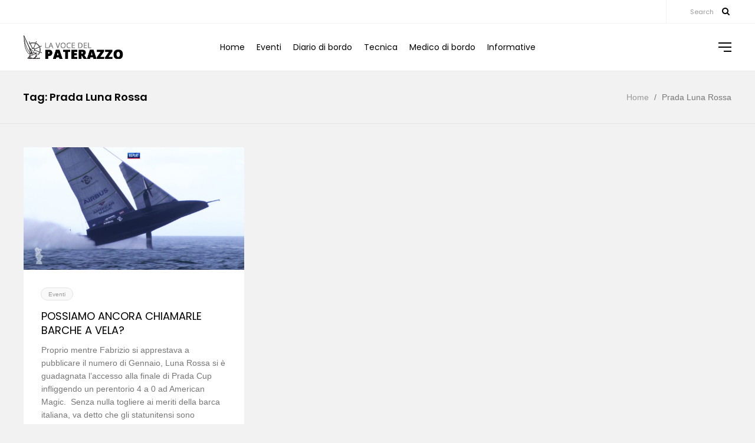

--- FILE ---
content_type: text/html; charset=UTF-8
request_url: https://www.paterazzonews.com/tag/prada-luna-rossa/
body_size: 9575
content:
<!DOCTYPE html>
<html lang="it-IT">
<head>

    <meta http-equiv="Content-Type" content="text/html; charset=UTF-8" />
    <meta name="viewport" content="width=device-width, initial-scale=1.0" />

	<title>Prada Luna Rossa &#8211; La voce del Paterazzo</title>
<meta name='robots' content='max-image-preview:large' />
	<style>img:is([sizes="auto" i], [sizes^="auto," i]) { contain-intrinsic-size: 3000px 1500px }</style>
	<link rel='dns-prefetch' href='//fonts.googleapis.com' />
<link rel="alternate" type="application/rss+xml" title="La voce del Paterazzo &raquo; Feed" href="https://www.paterazzonews.com/feed/" />
<link rel="alternate" type="application/rss+xml" title="La voce del Paterazzo &raquo; Feed dei commenti" href="https://www.paterazzonews.com/comments/feed/" />
<link rel="alternate" type="application/rss+xml" title="La voce del Paterazzo &raquo; Prada Luna Rossa Feed del tag" href="https://www.paterazzonews.com/tag/prada-luna-rossa/feed/" />
<script type="text/javascript">
/* <![CDATA[ */
window._wpemojiSettings = {"baseUrl":"https:\/\/s.w.org\/images\/core\/emoji\/16.0.1\/72x72\/","ext":".png","svgUrl":"https:\/\/s.w.org\/images\/core\/emoji\/16.0.1\/svg\/","svgExt":".svg","source":{"concatemoji":"https:\/\/www.paterazzonews.com\/wp-includes\/js\/wp-emoji-release.min.js?ver=6.8.3"}};
/*! This file is auto-generated */
!function(s,n){var o,i,e;function c(e){try{var t={supportTests:e,timestamp:(new Date).valueOf()};sessionStorage.setItem(o,JSON.stringify(t))}catch(e){}}function p(e,t,n){e.clearRect(0,0,e.canvas.width,e.canvas.height),e.fillText(t,0,0);var t=new Uint32Array(e.getImageData(0,0,e.canvas.width,e.canvas.height).data),a=(e.clearRect(0,0,e.canvas.width,e.canvas.height),e.fillText(n,0,0),new Uint32Array(e.getImageData(0,0,e.canvas.width,e.canvas.height).data));return t.every(function(e,t){return e===a[t]})}function u(e,t){e.clearRect(0,0,e.canvas.width,e.canvas.height),e.fillText(t,0,0);for(var n=e.getImageData(16,16,1,1),a=0;a<n.data.length;a++)if(0!==n.data[a])return!1;return!0}function f(e,t,n,a){switch(t){case"flag":return n(e,"\ud83c\udff3\ufe0f\u200d\u26a7\ufe0f","\ud83c\udff3\ufe0f\u200b\u26a7\ufe0f")?!1:!n(e,"\ud83c\udde8\ud83c\uddf6","\ud83c\udde8\u200b\ud83c\uddf6")&&!n(e,"\ud83c\udff4\udb40\udc67\udb40\udc62\udb40\udc65\udb40\udc6e\udb40\udc67\udb40\udc7f","\ud83c\udff4\u200b\udb40\udc67\u200b\udb40\udc62\u200b\udb40\udc65\u200b\udb40\udc6e\u200b\udb40\udc67\u200b\udb40\udc7f");case"emoji":return!a(e,"\ud83e\udedf")}return!1}function g(e,t,n,a){var r="undefined"!=typeof WorkerGlobalScope&&self instanceof WorkerGlobalScope?new OffscreenCanvas(300,150):s.createElement("canvas"),o=r.getContext("2d",{willReadFrequently:!0}),i=(o.textBaseline="top",o.font="600 32px Arial",{});return e.forEach(function(e){i[e]=t(o,e,n,a)}),i}function t(e){var t=s.createElement("script");t.src=e,t.defer=!0,s.head.appendChild(t)}"undefined"!=typeof Promise&&(o="wpEmojiSettingsSupports",i=["flag","emoji"],n.supports={everything:!0,everythingExceptFlag:!0},e=new Promise(function(e){s.addEventListener("DOMContentLoaded",e,{once:!0})}),new Promise(function(t){var n=function(){try{var e=JSON.parse(sessionStorage.getItem(o));if("object"==typeof e&&"number"==typeof e.timestamp&&(new Date).valueOf()<e.timestamp+604800&&"object"==typeof e.supportTests)return e.supportTests}catch(e){}return null}();if(!n){if("undefined"!=typeof Worker&&"undefined"!=typeof OffscreenCanvas&&"undefined"!=typeof URL&&URL.createObjectURL&&"undefined"!=typeof Blob)try{var e="postMessage("+g.toString()+"("+[JSON.stringify(i),f.toString(),p.toString(),u.toString()].join(",")+"));",a=new Blob([e],{type:"text/javascript"}),r=new Worker(URL.createObjectURL(a),{name:"wpTestEmojiSupports"});return void(r.onmessage=function(e){c(n=e.data),r.terminate(),t(n)})}catch(e){}c(n=g(i,f,p,u))}t(n)}).then(function(e){for(var t in e)n.supports[t]=e[t],n.supports.everything=n.supports.everything&&n.supports[t],"flag"!==t&&(n.supports.everythingExceptFlag=n.supports.everythingExceptFlag&&n.supports[t]);n.supports.everythingExceptFlag=n.supports.everythingExceptFlag&&!n.supports.flag,n.DOMReady=!1,n.readyCallback=function(){n.DOMReady=!0}}).then(function(){return e}).then(function(){var e;n.supports.everything||(n.readyCallback(),(e=n.source||{}).concatemoji?t(e.concatemoji):e.wpemoji&&e.twemoji&&(t(e.twemoji),t(e.wpemoji)))}))}((window,document),window._wpemojiSettings);
/* ]]> */
</script>
<style id='wp-emoji-styles-inline-css' type='text/css'>

	img.wp-smiley, img.emoji {
		display: inline !important;
		border: none !important;
		box-shadow: none !important;
		height: 1em !important;
		width: 1em !important;
		margin: 0 0.07em !important;
		vertical-align: -0.1em !important;
		background: none !important;
		padding: 0 !important;
	}
</style>
<link rel='stylesheet' id='wp-block-library-css' href='https://www.paterazzonews.com/wp-includes/css/dist/block-library/style.min.css?ver=6.8.3' type='text/css' media='all' />
<style id='classic-theme-styles-inline-css' type='text/css'>
/*! This file is auto-generated */
.wp-block-button__link{color:#fff;background-color:#32373c;border-radius:9999px;box-shadow:none;text-decoration:none;padding:calc(.667em + 2px) calc(1.333em + 2px);font-size:1.125em}.wp-block-file__button{background:#32373c;color:#fff;text-decoration:none}
</style>
<style id='global-styles-inline-css' type='text/css'>
:root{--wp--preset--aspect-ratio--square: 1;--wp--preset--aspect-ratio--4-3: 4/3;--wp--preset--aspect-ratio--3-4: 3/4;--wp--preset--aspect-ratio--3-2: 3/2;--wp--preset--aspect-ratio--2-3: 2/3;--wp--preset--aspect-ratio--16-9: 16/9;--wp--preset--aspect-ratio--9-16: 9/16;--wp--preset--color--black: #000000;--wp--preset--color--cyan-bluish-gray: #abb8c3;--wp--preset--color--white: #ffffff;--wp--preset--color--pale-pink: #f78da7;--wp--preset--color--vivid-red: #cf2e2e;--wp--preset--color--luminous-vivid-orange: #ff6900;--wp--preset--color--luminous-vivid-amber: #fcb900;--wp--preset--color--light-green-cyan: #7bdcb5;--wp--preset--color--vivid-green-cyan: #00d084;--wp--preset--color--pale-cyan-blue: #8ed1fc;--wp--preset--color--vivid-cyan-blue: #0693e3;--wp--preset--color--vivid-purple: #9b51e0;--wp--preset--gradient--vivid-cyan-blue-to-vivid-purple: linear-gradient(135deg,rgba(6,147,227,1) 0%,rgb(155,81,224) 100%);--wp--preset--gradient--light-green-cyan-to-vivid-green-cyan: linear-gradient(135deg,rgb(122,220,180) 0%,rgb(0,208,130) 100%);--wp--preset--gradient--luminous-vivid-amber-to-luminous-vivid-orange: linear-gradient(135deg,rgba(252,185,0,1) 0%,rgba(255,105,0,1) 100%);--wp--preset--gradient--luminous-vivid-orange-to-vivid-red: linear-gradient(135deg,rgba(255,105,0,1) 0%,rgb(207,46,46) 100%);--wp--preset--gradient--very-light-gray-to-cyan-bluish-gray: linear-gradient(135deg,rgb(238,238,238) 0%,rgb(169,184,195) 100%);--wp--preset--gradient--cool-to-warm-spectrum: linear-gradient(135deg,rgb(74,234,220) 0%,rgb(151,120,209) 20%,rgb(207,42,186) 40%,rgb(238,44,130) 60%,rgb(251,105,98) 80%,rgb(254,248,76) 100%);--wp--preset--gradient--blush-light-purple: linear-gradient(135deg,rgb(255,206,236) 0%,rgb(152,150,240) 100%);--wp--preset--gradient--blush-bordeaux: linear-gradient(135deg,rgb(254,205,165) 0%,rgb(254,45,45) 50%,rgb(107,0,62) 100%);--wp--preset--gradient--luminous-dusk: linear-gradient(135deg,rgb(255,203,112) 0%,rgb(199,81,192) 50%,rgb(65,88,208) 100%);--wp--preset--gradient--pale-ocean: linear-gradient(135deg,rgb(255,245,203) 0%,rgb(182,227,212) 50%,rgb(51,167,181) 100%);--wp--preset--gradient--electric-grass: linear-gradient(135deg,rgb(202,248,128) 0%,rgb(113,206,126) 100%);--wp--preset--gradient--midnight: linear-gradient(135deg,rgb(2,3,129) 0%,rgb(40,116,252) 100%);--wp--preset--font-size--small: 13px;--wp--preset--font-size--medium: 20px;--wp--preset--font-size--large: 36px;--wp--preset--font-size--x-large: 42px;--wp--preset--spacing--20: 0.44rem;--wp--preset--spacing--30: 0.67rem;--wp--preset--spacing--40: 1rem;--wp--preset--spacing--50: 1.5rem;--wp--preset--spacing--60: 2.25rem;--wp--preset--spacing--70: 3.38rem;--wp--preset--spacing--80: 5.06rem;--wp--preset--shadow--natural: 6px 6px 9px rgba(0, 0, 0, 0.2);--wp--preset--shadow--deep: 12px 12px 50px rgba(0, 0, 0, 0.4);--wp--preset--shadow--sharp: 6px 6px 0px rgba(0, 0, 0, 0.2);--wp--preset--shadow--outlined: 6px 6px 0px -3px rgba(255, 255, 255, 1), 6px 6px rgba(0, 0, 0, 1);--wp--preset--shadow--crisp: 6px 6px 0px rgba(0, 0, 0, 1);}:where(.is-layout-flex){gap: 0.5em;}:where(.is-layout-grid){gap: 0.5em;}body .is-layout-flex{display: flex;}.is-layout-flex{flex-wrap: wrap;align-items: center;}.is-layout-flex > :is(*, div){margin: 0;}body .is-layout-grid{display: grid;}.is-layout-grid > :is(*, div){margin: 0;}:where(.wp-block-columns.is-layout-flex){gap: 2em;}:where(.wp-block-columns.is-layout-grid){gap: 2em;}:where(.wp-block-post-template.is-layout-flex){gap: 1.25em;}:where(.wp-block-post-template.is-layout-grid){gap: 1.25em;}.has-black-color{color: var(--wp--preset--color--black) !important;}.has-cyan-bluish-gray-color{color: var(--wp--preset--color--cyan-bluish-gray) !important;}.has-white-color{color: var(--wp--preset--color--white) !important;}.has-pale-pink-color{color: var(--wp--preset--color--pale-pink) !important;}.has-vivid-red-color{color: var(--wp--preset--color--vivid-red) !important;}.has-luminous-vivid-orange-color{color: var(--wp--preset--color--luminous-vivid-orange) !important;}.has-luminous-vivid-amber-color{color: var(--wp--preset--color--luminous-vivid-amber) !important;}.has-light-green-cyan-color{color: var(--wp--preset--color--light-green-cyan) !important;}.has-vivid-green-cyan-color{color: var(--wp--preset--color--vivid-green-cyan) !important;}.has-pale-cyan-blue-color{color: var(--wp--preset--color--pale-cyan-blue) !important;}.has-vivid-cyan-blue-color{color: var(--wp--preset--color--vivid-cyan-blue) !important;}.has-vivid-purple-color{color: var(--wp--preset--color--vivid-purple) !important;}.has-black-background-color{background-color: var(--wp--preset--color--black) !important;}.has-cyan-bluish-gray-background-color{background-color: var(--wp--preset--color--cyan-bluish-gray) !important;}.has-white-background-color{background-color: var(--wp--preset--color--white) !important;}.has-pale-pink-background-color{background-color: var(--wp--preset--color--pale-pink) !important;}.has-vivid-red-background-color{background-color: var(--wp--preset--color--vivid-red) !important;}.has-luminous-vivid-orange-background-color{background-color: var(--wp--preset--color--luminous-vivid-orange) !important;}.has-luminous-vivid-amber-background-color{background-color: var(--wp--preset--color--luminous-vivid-amber) !important;}.has-light-green-cyan-background-color{background-color: var(--wp--preset--color--light-green-cyan) !important;}.has-vivid-green-cyan-background-color{background-color: var(--wp--preset--color--vivid-green-cyan) !important;}.has-pale-cyan-blue-background-color{background-color: var(--wp--preset--color--pale-cyan-blue) !important;}.has-vivid-cyan-blue-background-color{background-color: var(--wp--preset--color--vivid-cyan-blue) !important;}.has-vivid-purple-background-color{background-color: var(--wp--preset--color--vivid-purple) !important;}.has-black-border-color{border-color: var(--wp--preset--color--black) !important;}.has-cyan-bluish-gray-border-color{border-color: var(--wp--preset--color--cyan-bluish-gray) !important;}.has-white-border-color{border-color: var(--wp--preset--color--white) !important;}.has-pale-pink-border-color{border-color: var(--wp--preset--color--pale-pink) !important;}.has-vivid-red-border-color{border-color: var(--wp--preset--color--vivid-red) !important;}.has-luminous-vivid-orange-border-color{border-color: var(--wp--preset--color--luminous-vivid-orange) !important;}.has-luminous-vivid-amber-border-color{border-color: var(--wp--preset--color--luminous-vivid-amber) !important;}.has-light-green-cyan-border-color{border-color: var(--wp--preset--color--light-green-cyan) !important;}.has-vivid-green-cyan-border-color{border-color: var(--wp--preset--color--vivid-green-cyan) !important;}.has-pale-cyan-blue-border-color{border-color: var(--wp--preset--color--pale-cyan-blue) !important;}.has-vivid-cyan-blue-border-color{border-color: var(--wp--preset--color--vivid-cyan-blue) !important;}.has-vivid-purple-border-color{border-color: var(--wp--preset--color--vivid-purple) !important;}.has-vivid-cyan-blue-to-vivid-purple-gradient-background{background: var(--wp--preset--gradient--vivid-cyan-blue-to-vivid-purple) !important;}.has-light-green-cyan-to-vivid-green-cyan-gradient-background{background: var(--wp--preset--gradient--light-green-cyan-to-vivid-green-cyan) !important;}.has-luminous-vivid-amber-to-luminous-vivid-orange-gradient-background{background: var(--wp--preset--gradient--luminous-vivid-amber-to-luminous-vivid-orange) !important;}.has-luminous-vivid-orange-to-vivid-red-gradient-background{background: var(--wp--preset--gradient--luminous-vivid-orange-to-vivid-red) !important;}.has-very-light-gray-to-cyan-bluish-gray-gradient-background{background: var(--wp--preset--gradient--very-light-gray-to-cyan-bluish-gray) !important;}.has-cool-to-warm-spectrum-gradient-background{background: var(--wp--preset--gradient--cool-to-warm-spectrum) !important;}.has-blush-light-purple-gradient-background{background: var(--wp--preset--gradient--blush-light-purple) !important;}.has-blush-bordeaux-gradient-background{background: var(--wp--preset--gradient--blush-bordeaux) !important;}.has-luminous-dusk-gradient-background{background: var(--wp--preset--gradient--luminous-dusk) !important;}.has-pale-ocean-gradient-background{background: var(--wp--preset--gradient--pale-ocean) !important;}.has-electric-grass-gradient-background{background: var(--wp--preset--gradient--electric-grass) !important;}.has-midnight-gradient-background{background: var(--wp--preset--gradient--midnight) !important;}.has-small-font-size{font-size: var(--wp--preset--font-size--small) !important;}.has-medium-font-size{font-size: var(--wp--preset--font-size--medium) !important;}.has-large-font-size{font-size: var(--wp--preset--font-size--large) !important;}.has-x-large-font-size{font-size: var(--wp--preset--font-size--x-large) !important;}
:where(.wp-block-post-template.is-layout-flex){gap: 1.25em;}:where(.wp-block-post-template.is-layout-grid){gap: 1.25em;}
:where(.wp-block-columns.is-layout-flex){gap: 2em;}:where(.wp-block-columns.is-layout-grid){gap: 2em;}
:root :where(.wp-block-pullquote){font-size: 1.5em;line-height: 1.6;}
</style>
<link rel='stylesheet' id='contact-form-7-css' href='https://www.paterazzonews.com/wp-content/plugins/contact-form-7/includes/css/styles.css?ver=6.1.4' type='text/css' media='all' />
<link rel='stylesheet' id='clapat-blog-css' href='https://www.paterazzonews.com/wp-content/themes/clapat/css/blog.css?ver=6.8.3' type='text/css' media='all' />
<link rel='stylesheet' id='clapat-shortcodes-css' href='https://www.paterazzonews.com/wp-content/themes/clapat/css/shortcodes.css?ver=6.8.3' type='text/css' media='all' />
<link rel='stylesheet' id='clapat-assets-css' href='https://www.paterazzonews.com/wp-content/themes/clapat/css/assets.css?ver=6.8.3' type='text/css' media='all' />
<link rel='stylesheet' id='clapat-theme-css' href='https://www.paterazzonews.com/wp-content/themes/clapat/style.css?ver=6.8.3' type='text/css' media='all' />
<link rel='stylesheet' id='fontawesome-css' href='https://www.paterazzonews.com/wp-content/themes/clapat/css/font-awesome.min.css?ver=6.8.3' type='text/css' media='all' />
<link rel='stylesheet' id='clapat-body-font-css' href='//fonts.googleapis.com/css?family=Poppins%3A300%2C400%2C600%2C700&#038;ver=1.0.0' type='text/css' media='all' />
<link rel='stylesheet' id='clapat-headings-font-css' href='//fonts.googleapis.com/css?family=Oswald%3A400%2C700&#038;ver=1.0.0' type='text/css' media='all' />
<link rel='stylesheet' id='jquery.lightbox.min.css-css' href='https://www.paterazzonews.com/wp-content/plugins/wp-jquery-lightbox/lightboxes/wp-jquery-lightbox/styles/lightbox.min.css?ver=2.3.4' type='text/css' media='all' />
<link rel='stylesheet' id='jqlb-overrides-css' href='https://www.paterazzonews.com/wp-content/plugins/wp-jquery-lightbox/lightboxes/wp-jquery-lightbox/styles/overrides.css?ver=2.3.4' type='text/css' media='all' />
<style id='jqlb-overrides-inline-css' type='text/css'>

			#outerImageContainer {
				box-shadow: 0 0 4px 2px rgba(0,0,0,.2);
			}
			#imageContainer{
				padding: 6px;
			}
			#imageDataContainer {
				box-shadow: none;
				z-index: auto;
			}
			#prevArrow,
			#nextArrow{
				background-color: rgba(255,255,255,.7;
				color: #000000;
			}
</style>
<script type="text/javascript" src="https://www.paterazzonews.com/wp-includes/js/jquery/jquery.min.js?ver=3.7.1" id="jquery-core-js"></script>
<script type="text/javascript" src="https://www.paterazzonews.com/wp-includes/js/jquery/jquery-migrate.min.js?ver=3.4.1" id="jquery-migrate-js"></script>
<link rel="https://api.w.org/" href="https://www.paterazzonews.com/wp-json/" /><link rel="alternate" title="JSON" type="application/json" href="https://www.paterazzonews.com/wp-json/wp/v2/tags/320" /><link rel="EditURI" type="application/rsd+xml" title="RSD" href="https://www.paterazzonews.com/xmlrpc.php?rsd" />
<meta name="generator" content="WordPress 6.8.3" />
<meta name="generator" content="Redux 4.5.9" /><meta name="generator" content="Powered by WPBakery Page Builder - drag and drop page builder for WordPress."/>
<!--[if lte IE 9]><link rel="stylesheet" type="text/css" href="https://www.paterazzonews.com/wp-content/plugins/js_composer/assets/css/vc_lte_ie9.min.css" media="screen"><![endif]-->		<style type="text/css" id="wp-custom-css">
			.article-footer .entry-comments{display:none}
.flexnav li {
    background: transparent none repeat scroll 0 0;
    padding: 0 10px;
}
#comments{
	display:none;
}		</style>
		<noscript><style type="text/css"> .wpb_animate_when_almost_visible { opacity: 1; }</style></noscript></head>

<body class="archive tag tag-prada-luna-rossa tag-320 wp-theme-clapat hidden wpb-js-composer js-comp-ver-5.6 vc_responsive">

	<main>

		<div class="cd-index cd-main-content">

			<!-- Page Content -->
			<div id="page-content" class="dh">   	
		<!-- Header -->
        <header class="scroll-hide">
            
			
			    <!-- Search Blog -->
	<form role="search" autocomplete="off" method="get" class="search-form" action="https://www.paterazzonews.com//" >
    <input type="search" class="search-field" name="s" title="Type your search and hit enter" placeholder="Type your search and hit enter" value=""/>
	<div class="close-button"></div>
</form>    <!--/Search Blog -->
			
						<div id="pre-header-container">
				
						<!-- Navigation -->
                <!-- Navigation -->                
								
				                <div id="search">Search</div>
                				
				
				<ul class="socials"><li><a href="https://www.instagram.com/ilpaterazzo/" target="_blank"><i class="fa fa-"></i></a></li></ul>            
			</div>
						
			<div id="header-container">
			
				<!-- Logo -->
                <div id="logo">
                    <a class="ajax-link" data-type="page-transition" href="https://www.paterazzonews.com">
                        <img class="black-logo" src="https://www.paterazzonews.com/wp-content/uploads/logo.png" alt="Logo Black">
                    </a>
                </div>
                <!--/Logo -->            
                
								
                		<!-- Navigation -->
        <nav class="menu-main-menu-it-container"><ul id="menu-main-menu-it" data-breakpoint="1025" class="flexnav menu"><li id="menu-item-179" class="menu-item menu-item-type-post_type menu-item-object-page menu-item-home menu-item-179 mp"><a href="https://www.paterazzonews.com/" data-type="page-transition" class="ajax-link-menu">Home</a></li>
<li id="menu-item-40" class="menu-item menu-item-type-taxonomy menu-item-object-category menu-item-40 mp"><a href="https://www.paterazzonews.com/category/eventi/" data-type="page-transition" class="ajax-link-menu">Eventi</a></li>
<li id="menu-item-39" class="menu-item menu-item-type-taxonomy menu-item-object-category menu-item-39 mp"><a href="https://www.paterazzonews.com/category/diario-di-bordo/" data-type="page-transition" class="ajax-link-menu">Diario di bordo</a></li>
<li id="menu-item-42" class="menu-item menu-item-type-taxonomy menu-item-object-category menu-item-42 mp"><a href="https://www.paterazzonews.com/category/tecnica/" data-type="page-transition" class="ajax-link-menu">Tecnica</a></li>
<li id="menu-item-41" class="menu-item menu-item-type-taxonomy menu-item-object-category menu-item-41 mp"><a href="https://www.paterazzonews.com/category/medico-di-bordo/" data-type="page-transition" class="ajax-link-menu">Medico di bordo</a></li>
<li id="menu-item-87" class="menu-item menu-item-type-custom menu-item-object-custom menu-item-has-children menu-item-87 mp has-sub"><a href="#">Informative</a>
<ul class="sub-menu">
	<li id="menu-item-927" class="menu-item menu-item-type-taxonomy menu-item-object-category menu-item-927"><a href="https://www.paterazzonews.com/category/dalla-redazione/" data-type="page-transition" class="ajax-link-menu">Dalla Redazione</a></li>
	<li id="menu-item-38" class="menu-item menu-item-type-taxonomy menu-item-object-category menu-item-38"><a href="https://www.paterazzonews.com/category/dal-presidente/" data-type="page-transition" class="ajax-link-menu">Dal Presidente</a></li>
	<li id="menu-item-37" class="menu-item menu-item-type-taxonomy menu-item-object-category menu-item-37"><a href="https://www.paterazzonews.com/category/dal-direttivo/" data-type="page-transition" class="ajax-link-menu">Dal Direttivo</a></li>
	<li id="menu-item-86" class="menu-item menu-item-type-taxonomy menu-item-object-category menu-item-86"><a href="https://www.paterazzonews.com/category/normative/" data-type="page-transition" class="ajax-link-menu">Normative</a></li>
</ul>
</li>
</ul></nav>        <!-- Navigation -->           
                
                				<!-- Nav Burger -->
				<div id="nav-menu">
					<span></span>
					<span></span>
					<span></span>
                    <span></span>
				</div>
				<!--/Nav Burger -->
                
                                <!-- Menu Burger -->
				<div id="burger-menu">
					<span></span>
					<span></span>
					<span></span>
					<span></span>
				</div>
				<!--/Menu Burger -->
								        
				            </div>
        </header>
        <!--/Header -->

					<!-- Sidebar -->
        <div id="black-fade"></div>  
        
        <div id="slide-menu">
        	<div class="slide-menu-content">
        		<div id="search-2" class="clapat-sidebar-widget widget_search"><form role="search" autocomplete="off" method="get" class="search-form" action="https://www.paterazzonews.com//" >
    <input type="search" class="search-field" name="s" title="Type your search and hit enter" placeholder="Type your search and hit enter" value=""/>
	<div class="close-button"></div>
</form></div><div id="archives-2" class="clapat-sidebar-widget widget_archive"><h4 class="clapat-widget-title">Archivi</h4>
			<ul>
					<li><a href='https://www.paterazzonews.com/2025/11/'>Novembre 2025</a></li>
	<li><a href='https://www.paterazzonews.com/2025/10/'>Ottobre 2025</a></li>
	<li><a href='https://www.paterazzonews.com/2025/09/'>Settembre 2025</a></li>
	<li><a href='https://www.paterazzonews.com/2025/08/'>Agosto 2025</a></li>
	<li><a href='https://www.paterazzonews.com/2025/06/'>Giugno 2025</a></li>
	<li><a href='https://www.paterazzonews.com/2025/05/'>Maggio 2025</a></li>
	<li><a href='https://www.paterazzonews.com/2025/04/'>Aprile 2025</a></li>
	<li><a href='https://www.paterazzonews.com/2025/03/'>Marzo 2025</a></li>
	<li><a href='https://www.paterazzonews.com/2025/01/'>Gennaio 2025</a></li>
	<li><a href='https://www.paterazzonews.com/2024/12/'>Dicembre 2024</a></li>
	<li><a href='https://www.paterazzonews.com/2024/10/'>Ottobre 2024</a></li>
	<li><a href='https://www.paterazzonews.com/2024/09/'>Settembre 2024</a></li>
	<li><a href='https://www.paterazzonews.com/2024/07/'>Luglio 2024</a></li>
	<li><a href='https://www.paterazzonews.com/2024/05/'>Maggio 2024</a></li>
	<li><a href='https://www.paterazzonews.com/2024/03/'>Marzo 2024</a></li>
	<li><a href='https://www.paterazzonews.com/2024/01/'>Gennaio 2024</a></li>
	<li><a href='https://www.paterazzonews.com/2023/12/'>Dicembre 2023</a></li>
	<li><a href='https://www.paterazzonews.com/2023/11/'>Novembre 2023</a></li>
	<li><a href='https://www.paterazzonews.com/2023/09/'>Settembre 2023</a></li>
	<li><a href='https://www.paterazzonews.com/2023/07/'>Luglio 2023</a></li>
	<li><a href='https://www.paterazzonews.com/2023/05/'>Maggio 2023</a></li>
	<li><a href='https://www.paterazzonews.com/2023/04/'>Aprile 2023</a></li>
	<li><a href='https://www.paterazzonews.com/2023/03/'>Marzo 2023</a></li>
	<li><a href='https://www.paterazzonews.com/2023/02/'>Febbraio 2023</a></li>
	<li><a href='https://www.paterazzonews.com/2022/12/'>Dicembre 2022</a></li>
	<li><a href='https://www.paterazzonews.com/2022/11/'>Novembre 2022</a></li>
	<li><a href='https://www.paterazzonews.com/2022/09/'>Settembre 2022</a></li>
	<li><a href='https://www.paterazzonews.com/2022/08/'>Agosto 2022</a></li>
	<li><a href='https://www.paterazzonews.com/2022/07/'>Luglio 2022</a></li>
	<li><a href='https://www.paterazzonews.com/2022/06/'>Giugno 2022</a></li>
	<li><a href='https://www.paterazzonews.com/2022/04/'>Aprile 2022</a></li>
	<li><a href='https://www.paterazzonews.com/2022/03/'>Marzo 2022</a></li>
	<li><a href='https://www.paterazzonews.com/2022/01/'>Gennaio 2022</a></li>
	<li><a href='https://www.paterazzonews.com/2021/12/'>Dicembre 2021</a></li>
	<li><a href='https://www.paterazzonews.com/2021/11/'>Novembre 2021</a></li>
	<li><a href='https://www.paterazzonews.com/2021/09/'>Settembre 2021</a></li>
	<li><a href='https://www.paterazzonews.com/2021/08/'>Agosto 2021</a></li>
	<li><a href='https://www.paterazzonews.com/2021/07/'>Luglio 2021</a></li>
	<li><a href='https://www.paterazzonews.com/2021/06/'>Giugno 2021</a></li>
	<li><a href='https://www.paterazzonews.com/2021/04/'>Aprile 2021</a></li>
	<li><a href='https://www.paterazzonews.com/2021/03/'>Marzo 2021</a></li>
	<li><a href='https://www.paterazzonews.com/2021/02/'>Febbraio 2021</a></li>
	<li><a href='https://www.paterazzonews.com/2021/01/'>Gennaio 2021</a></li>
	<li><a href='https://www.paterazzonews.com/2020/12/'>Dicembre 2020</a></li>
	<li><a href='https://www.paterazzonews.com/2020/11/'>Novembre 2020</a></li>
	<li><a href='https://www.paterazzonews.com/2020/10/'>Ottobre 2020</a></li>
	<li><a href='https://www.paterazzonews.com/2020/08/'>Agosto 2020</a></li>
	<li><a href='https://www.paterazzonews.com/2020/06/'>Giugno 2020</a></li>
	<li><a href='https://www.paterazzonews.com/2020/05/'>Maggio 2020</a></li>
	<li><a href='https://www.paterazzonews.com/2020/03/'>Marzo 2020</a></li>
	<li><a href='https://www.paterazzonews.com/2020/01/'>Gennaio 2020</a></li>
	<li><a href='https://www.paterazzonews.com/2019/12/'>Dicembre 2019</a></li>
	<li><a href='https://www.paterazzonews.com/2019/10/'>Ottobre 2019</a></li>
	<li><a href='https://www.paterazzonews.com/2019/08/'>Agosto 2019</a></li>
	<li><a href='https://www.paterazzonews.com/2019/06/'>Giugno 2019</a></li>
	<li><a href='https://www.paterazzonews.com/2019/05/'>Maggio 2019</a></li>
	<li><a href='https://www.paterazzonews.com/2019/04/'>Aprile 2019</a></li>
	<li><a href='https://www.paterazzonews.com/2019/03/'>Marzo 2019</a></li>
			</ul>

			</div><div id="tag_cloud-2" class="clapat-sidebar-widget widget_tag_cloud"><h4 class="clapat-widget-title">Tag</h4><div class="tagcloud"><a href="https://www.paterazzonews.com/tag/ancora/" class="tag-cloud-link tag-link-174 tag-link-position-1" style="font-size: 13pt;" aria-label="ancora (6 elementi)">ancora</a>
<a href="https://www.paterazzonews.com/tag/ancoraggio/" class="tag-cloud-link tag-link-175 tag-link-position-2" style="font-size: 16.8pt;" aria-label="ancoraggio (10 elementi)">ancoraggio</a>
<a href="https://www.paterazzonews.com/tag/barche-sociali/" class="tag-cloud-link tag-link-143 tag-link-position-3" style="font-size: 11.6pt;" aria-label="Barche sociali (5 elementi)">Barche sociali</a>
<a href="https://www.paterazzonews.com/tag/bolina/" class="tag-cloud-link tag-link-43 tag-link-position-4" style="font-size: 11.6pt;" aria-label="bolina (5 elementi)">bolina</a>
<a href="https://www.paterazzonews.com/tag/campionato-invernale/" class="tag-cloud-link tag-link-142 tag-link-position-5" style="font-size: 10pt;" aria-label="Campionato invernale (4 elementi)">Campionato invernale</a>
<a href="https://www.paterazzonews.com/tag/capibarca/" class="tag-cloud-link tag-link-409 tag-link-position-6" style="font-size: 14pt;" aria-label="capibarca (7 elementi)">capibarca</a>
<a href="https://www.paterazzonews.com/tag/capobarca/" class="tag-cloud-link tag-link-233 tag-link-position-7" style="font-size: 10pt;" aria-label="Capobarca (4 elementi)">Capobarca</a>
<a href="https://www.paterazzonews.com/tag/cattivo-tempo/" class="tag-cloud-link tag-link-84 tag-link-position-8" style="font-size: 13pt;" aria-label="cattivo tempo (6 elementi)">cattivo tempo</a>
<a href="https://www.paterazzonews.com/tag/cimento-invernale/" class="tag-cloud-link tag-link-436 tag-link-position-9" style="font-size: 13pt;" aria-label="Cimento Invernale (6 elementi)">Cimento Invernale</a>
<a href="https://www.paterazzonews.com/tag/coppa-america/" class="tag-cloud-link tag-link-317 tag-link-position-10" style="font-size: 10pt;" aria-label="coppa america (4 elementi)">coppa america</a>
<a href="https://www.paterazzonews.com/tag/costellazioni/" class="tag-cloud-link tag-link-32 tag-link-position-11" style="font-size: 10pt;" aria-label="costellazioni (4 elementi)">costellazioni</a>
<a href="https://www.paterazzonews.com/tag/crociera-scuola/" class="tag-cloud-link tag-link-48 tag-link-position-12" style="font-size: 13pt;" aria-label="crociera scuola (6 elementi)">crociera scuola</a>
<a href="https://www.paterazzonews.com/tag/dal-presidente/" class="tag-cloud-link tag-link-206 tag-link-position-13" style="font-size: 10pt;" aria-label="Dal Presidente (4 elementi)">Dal Presidente</a>
<a href="https://www.paterazzonews.com/tag/diario-di-bordo/" class="tag-cloud-link tag-link-36 tag-link-position-14" style="font-size: 19.6pt;" aria-label="diario di bordo (14 elementi)">diario di bordo</a>
<a href="https://www.paterazzonews.com/tag/filetti/" class="tag-cloud-link tag-link-122 tag-link-position-15" style="font-size: 10pt;" aria-label="filetti (4 elementi)">filetti</a>
<a href="https://www.paterazzonews.com/tag/formazione/" class="tag-cloud-link tag-link-410 tag-link-position-16" style="font-size: 10pt;" aria-label="formazione (4 elementi)">formazione</a>
<a href="https://www.paterazzonews.com/tag/il-paterazzo/" class="tag-cloud-link tag-link-125 tag-link-position-17" style="font-size: 14pt;" aria-label="Il Paterazzo (7 elementi)">Il Paterazzo</a>
<a href="https://www.paterazzonews.com/tag/incontri/" class="tag-cloud-link tag-link-251 tag-link-position-18" style="font-size: 11.6pt;" aria-label="incontri (5 elementi)">incontri</a>
<a href="https://www.paterazzonews.com/tag/main-sail/" class="tag-cloud-link tag-link-197 tag-link-position-19" style="font-size: 11.6pt;" aria-label="main sail (5 elementi)">main sail</a>
<a href="https://www.paterazzonews.com/tag/manovre/" class="tag-cloud-link tag-link-39 tag-link-position-20" style="font-size: 10pt;" aria-label="manovre (4 elementi)">manovre</a>
<a href="https://www.paterazzonews.com/tag/manovre-a-motore/" class="tag-cloud-link tag-link-132 tag-link-position-21" style="font-size: 14pt;" aria-label="manovre a motore (7 elementi)">manovre a motore</a>
<a href="https://www.paterazzonews.com/tag/manovre-correnti/" class="tag-cloud-link tag-link-41 tag-link-position-22" style="font-size: 8pt;" aria-label="manovre correnti (3 elementi)">manovre correnti</a>
<a href="https://www.paterazzonews.com/tag/manovre-in-porto/" class="tag-cloud-link tag-link-127 tag-link-position-23" style="font-size: 15pt;" aria-label="manovre in porto (8 elementi)">manovre in porto</a>
<a href="https://www.paterazzonews.com/tag/meteo/" class="tag-cloud-link tag-link-354 tag-link-position-24" style="font-size: 13pt;" aria-label="meteo (6 elementi)">meteo</a>
<a href="https://www.paterazzonews.com/tag/navigazione-astronomica/" class="tag-cloud-link tag-link-30 tag-link-position-25" style="font-size: 10pt;" aria-label="navigazione astronomica (4 elementi)">navigazione astronomica</a>
<a href="https://www.paterazzonews.com/tag/navigazione-notturna/" class="tag-cloud-link tag-link-427 tag-link-position-26" style="font-size: 13pt;" aria-label="navigazione notturna (6 elementi)">navigazione notturna</a>
<a href="https://www.paterazzonews.com/tag/navigazione-oceanica/" class="tag-cloud-link tag-link-21 tag-link-position-27" style="font-size: 8pt;" aria-label="Navigazione oceanica (3 elementi)">Navigazione oceanica</a>
<a href="https://www.paterazzonews.com/tag/paterazzo/" class="tag-cloud-link tag-link-26 tag-link-position-28" style="font-size: 10pt;" aria-label="Paterazzo (4 elementi)">Paterazzo</a>
<a href="https://www.paterazzonews.com/tag/pianificazione-della-crociera/" class="tag-cloud-link tag-link-356 tag-link-position-29" style="font-size: 10pt;" aria-label="pianificazione della crociera (4 elementi)">pianificazione della crociera</a>
<a href="https://www.paterazzonews.com/tag/prepararsi-alla-crociera/" class="tag-cloud-link tag-link-380 tag-link-position-30" style="font-size: 11.6pt;" aria-label="prepararsi alla crociera (5 elementi)">prepararsi alla crociera</a>
<a href="https://www.paterazzonews.com/tag/presa-di-terzaroli/" class="tag-cloud-link tag-link-458 tag-link-position-31" style="font-size: 11.6pt;" aria-label="presa di terzaroli (5 elementi)">presa di terzaroli</a>
<a href="https://www.paterazzonews.com/tag/previsioni-meteo/" class="tag-cloud-link tag-link-452 tag-link-position-32" style="font-size: 10pt;" aria-label="Previsioni meteo (4 elementi)">Previsioni meteo</a>
<a href="https://www.paterazzonews.com/tag/radio-di-bordo/" class="tag-cloud-link tag-link-500 tag-link-position-33" style="font-size: 11.6pt;" aria-label="radio di bordo (5 elementi)">radio di bordo</a>
<a href="https://www.paterazzonews.com/tag/randa/" class="tag-cloud-link tag-link-45 tag-link-position-34" style="font-size: 16pt;" aria-label="randa (9 elementi)">randa</a>
<a href="https://www.paterazzonews.com/tag/redazione/" class="tag-cloud-link tag-link-16 tag-link-position-35" style="font-size: 10pt;" aria-label="redazione (4 elementi)">redazione</a>
<a href="https://www.paterazzonews.com/tag/regata/" class="tag-cloud-link tag-link-50 tag-link-position-36" style="font-size: 15pt;" aria-label="regata (8 elementi)">regata</a>
<a href="https://www.paterazzonews.com/tag/regate/" class="tag-cloud-link tag-link-76 tag-link-position-37" style="font-size: 14pt;" aria-label="regate (7 elementi)">regate</a>
<a href="https://www.paterazzonews.com/tag/regolazione-vele/" class="tag-cloud-link tag-link-44 tag-link-position-38" style="font-size: 14pt;" aria-label="regolazione vele (7 elementi)">regolazione vele</a>
<a href="https://www.paterazzonews.com/tag/regolazioni/" class="tag-cloud-link tag-link-70 tag-link-position-39" style="font-size: 17.6pt;" aria-label="Regolazioni (11 elementi)">Regolazioni</a>
<a href="https://www.paterazzonews.com/tag/regolazioni-vele/" class="tag-cloud-link tag-link-40 tag-link-position-40" style="font-size: 8pt;" aria-label="regolazioni vele (3 elementi)">regolazioni vele</a>
<a href="https://www.paterazzonews.com/tag/sicurezza/" class="tag-cloud-link tag-link-110 tag-link-position-41" style="font-size: 22pt;" aria-label="sicurezza (19 elementi)">sicurezza</a>
<a href="https://www.paterazzonews.com/tag/skipper/" class="tag-cloud-link tag-link-239 tag-link-position-42" style="font-size: 11.6pt;" aria-label="skipper (5 elementi)">skipper</a>
<a href="https://www.paterazzonews.com/tag/stelle/" class="tag-cloud-link tag-link-29 tag-link-position-43" style="font-size: 11.6pt;" aria-label="stelle (5 elementi)">stelle</a>
<a href="https://www.paterazzonews.com/tag/tecnica/" class="tag-cloud-link tag-link-19 tag-link-position-44" style="font-size: 10pt;" aria-label="tecnica (4 elementi)">tecnica</a>
<a href="https://www.paterazzonews.com/tag/vita-sociale/" class="tag-cloud-link tag-link-47 tag-link-position-45" style="font-size: 8pt;" aria-label="vita sociale (3 elementi)">vita sociale</a></div>
</div>            </div>
		</div>
        <!-- Sidebar -->
			
	<!-- Main -->
	<div id="main">
    	
		<!-- Top Bar -->
        <div id="top-bar">
          	<div class="top-bar-wrap">
                <div class="tb-left"><h5>Tag: Prada Luna Rossa</h5></div>
                <div class="tb-right">
					<div id="breadcrumbs" class="breadcrumbs">
                        <span class="item-home"><a class="ajax-link" href="https://www.paterazzonews.com" data-type="page-transition">Home</a></span>
                        <span class="separator">/</span>
                        <span class="item-current item-cat">Prada Luna Rossa</span></div>
                </div>                
            </div>
        </div>
        <!--/Top Bar -->
	
		<div id="main-content">
			
						<!-- Blog -->
			<div id="blog" class="are-images-unloaded classic-load blog-full">
			
				<div class="grid__col-sizer"></div>
				
									<!-- Article -->
                    <article id="post-2393" class="post post-2393 type-post status-publish format-standard has-post-thumbnail hentry category-eventi tag-coppa-america tag-foils tag-luna-rossa tag-prada-luna-rossa">
                        
						                        <div class="post-image">
                            <a class="ajax-link" href="https://www.paterazzonews.com/possiamo-ancora-chiamarle-barche-a-vela/" data-type="page-transition">
								<img src="https://www.paterazzonews.com/wp-content/uploads/IMG_0140-1110x617.jpg" alt="Post Image">
								<div class="plus-img">
                                	<span></span>
                					<span></span>
                                </div>
							</a>
                        </div>
                        						
												<div class="article-content">
							<div class="entry-meta entry-categories">
								<ul class="post-categories">
	<li><a class="ajax-link" data-type="page-transition" href="https://www.paterazzonews.com/category/eventi/" rel="category tag">Eventi</a></li></ul>							</div>
                            <a class="post-title ajax-link" href="https://www.paterazzonews.com/possiamo-ancora-chiamarle-barche-a-vela/" data-type="page-transition">
								POSSIAMO ANCORA CHIAMARLE BARCHE A VELA?							</a>
							<div class="post-excerpt">
								<p>Proprio mentre Fabrizio si apprestava a pubblicare il numero di Gennaio, Luna Rossa si è guadagnata l’accesso alla finale di Prada Cup infliggendo un perentorio 4 a 0 ad American Magic.&nbsp; Senza nulla togliere ai meriti della barca italiana, va detto che gli statunitensi sono sembrati confusi e disorientati, quindi sin troppo arrendevoli. L’incidente con [&hellip;]</p>
								</div>
								<div class="page-links">
															</div>
                            <div class="article-footer">
                                <ul class="entry-meta entry-date">
                                    <li><a href="https://www.paterazzonews.com/possiamo-ancora-chiamarle-barche-a-vela/">31 Gennaio 2021</a></li>
                                </ul>
                                <ul class="entry-meta entry-comments">
																		<li class="no-tooltip"><a href="https://www.paterazzonews.com/possiamo-ancora-chiamarle-barche-a-vela/#respond">Nessun commento<span class="screen-reader-text"> su POSSIAMO ANCORA CHIAMARLE BARCHE A VELA?</span></a></li>	
									                                </ul>
                            </div>
                        </div>                       
                    </article>
                    <!--/Article -->	
            <!-- /Blog -->
            </div>

            
        </div>
		<!--/Main Content-->
	</div>
    <!--/Main -->
  
				<!-- Footer -->
				<footer>
        
															
					<div class="footer-container">
				
						<div class="footer-left">
							2019 © <a target="_blank" href="http://www.ilpaterazzo.com">A.S.D. Il Paterazzo Gruppo Velico Verona</a>.						</div>
					
						<ul class="socials"><li><a href="https://www.instagram.com/ilpaterazzo/" target="_blank"><i class="fa fa-"></i></a></li></ul>											
						<div class="footer-right">
							   I testi e le immagini pubblicate su questo Blog sono di proprietà esclusiva della A.S.D. Il Paterazzo Gruppo Velico Verona. Qualsiasi uso dei testi e delle immagini diverso dalla mera consultazione a scopo di informazione personale come la riproduzione, copia o diffusione è rigorosamente vietato. I Soci possono inviare un articolo o un racconto alla Redazione, la quale si riserva di pubblicare o meno tale contributo. Potete inoltrare il Vostro materiale a: <a href="mailto:redazione@paterazzonews.com">redazione@paterazzonews.com</a> .						</div>
					
					</div>
        
				</footer>
				<!--/Footer -->
                
                <div id="scrolltotop"><i class="fa fa-chevron-up"></i></div>
 
			</div>    
			<!--/Page Content -->
    
			</div>
		</main>
    
		<div class="cd-cover-layer"></div>
    <script type="speculationrules">
{"prefetch":[{"source":"document","where":{"and":[{"href_matches":"\/*"},{"not":{"href_matches":["\/wp-*.php","\/wp-admin\/*","\/wp-content\/uploads\/*","\/wp-content\/*","\/wp-content\/plugins\/*","\/wp-content\/themes\/clapat\/*","\/*\\?(.+)"]}},{"not":{"selector_matches":"a[rel~=\"nofollow\"]"}},{"not":{"selector_matches":".no-prefetch, .no-prefetch a"}}]},"eagerness":"conservative"}]}
</script>
<script type="text/javascript" src="https://www.paterazzonews.com/wp-includes/js/dist/hooks.min.js?ver=4d63a3d491d11ffd8ac6" id="wp-hooks-js"></script>
<script type="text/javascript" src="https://www.paterazzonews.com/wp-includes/js/dist/i18n.min.js?ver=5e580eb46a90c2b997e6" id="wp-i18n-js"></script>
<script type="text/javascript" id="wp-i18n-js-after">
/* <![CDATA[ */
wp.i18n.setLocaleData( { 'text direction\u0004ltr': [ 'ltr' ] } );
/* ]]> */
</script>
<script type="text/javascript" src="https://www.paterazzonews.com/wp-content/plugins/contact-form-7/includes/swv/js/index.js?ver=6.1.4" id="swv-js"></script>
<script type="text/javascript" id="contact-form-7-js-translations">
/* <![CDATA[ */
( function( domain, translations ) {
	var localeData = translations.locale_data[ domain ] || translations.locale_data.messages;
	localeData[""].domain = domain;
	wp.i18n.setLocaleData( localeData, domain );
} )( "contact-form-7", {"translation-revision-date":"2025-11-18 20:27:55+0000","generator":"GlotPress\/4.0.3","domain":"messages","locale_data":{"messages":{"":{"domain":"messages","plural-forms":"nplurals=2; plural=n != 1;","lang":"it"},"This contact form is placed in the wrong place.":["Questo modulo di contatto \u00e8 posizionato nel posto sbagliato."],"Error:":["Errore:"]}},"comment":{"reference":"includes\/js\/index.js"}} );
/* ]]> */
</script>
<script type="text/javascript" id="contact-form-7-js-before">
/* <![CDATA[ */
var wpcf7 = {
    "api": {
        "root": "https:\/\/www.paterazzonews.com\/wp-json\/",
        "namespace": "contact-form-7\/v1"
    }
};
/* ]]> */
</script>
<script type="text/javascript" src="https://www.paterazzonews.com/wp-content/plugins/contact-form-7/includes/js/index.js?ver=6.1.4" id="contact-form-7-js"></script>
<script type="text/javascript" src="https://www.paterazzonews.com/wp-content/themes/clapat/js/modernizr.js?ver=6.8.3" id="modernizr-js"></script>
<script type="text/javascript" src="https://www.paterazzonews.com/wp-content/themes/clapat/js/appear.js?ver=6.8.3" id="appear-js"></script>
<script type="text/javascript" src="https://www.paterazzonews.com/wp-content/themes/clapat/js/jquery.countto.min.js?ver=6.8.3" id="countto-js"></script>
<script type="text/javascript" src="https://www.paterazzonews.com/wp-content/themes/clapat/js/owl.carousel.min.js?ver=6.8.3" id="owl-carousel-js"></script>
<script type="text/javascript" src="https://www.paterazzonews.com/wp-content/themes/clapat/js/jquery.justifiedgallery.min.js?ver=6.8.3" id="justified-gallery-js"></script>
<script type="text/javascript" src="https://www.paterazzonews.com/wp-content/themes/clapat/js/jquery.magnific-popup.min.js?ver=6.8.3" id="magnific-popup-js"></script>
<script type="text/javascript" src="https://www.paterazzonews.com/wp-content/themes/clapat/js/infinite-scroll.pkgd.js?ver=6.8.3" id="infinite-scroll-pkgd-js"></script>
<script type="text/javascript" src="https://www.paterazzonews.com/wp-content/themes/clapat/js/masonry.pkgd.js?ver=6.8.3" id="masonry-pkgd-js"></script>
<script type="text/javascript" src="https://www.paterazzonews.com/wp-content/themes/clapat/js/jquery.flexnav.min.js?ver=6.8.3" id="flexnav-js"></script>
<script type="text/javascript" src="https://www.paterazzonews.com/wp-content/themes/clapat/js/jquery.waitforimages.js?ver=6.8.3" id="waitforimages-js"></script>
<script type="text/javascript" src="https://www.paterazzonews.com/wp-content/themes/clapat/js/instafeed.min.js?ver=6.8.3" id="instafeed-js"></script>
<script type="text/javascript" src="https://www.paterazzonews.com/wp-content/themes/clapat/js/tweenmax.min.js?ver=6.8.3" id="tweenmax-js"></script>
<script type="text/javascript" src="https://www.paterazzonews.com/wp-content/themes/clapat/js/scrollto.min.js?ver=6.8.3" id="scrollto-js"></script>
<script type="text/javascript" src="https://www.paterazzonews.com/wp-content/themes/clapat/js/swipper.min.js?ver=6.8.3" id="swipper-js"></script>
<script type="text/javascript" src="https://www.paterazzonews.com/wp-content/themes/clapat/js/plyr.polyfilled.js?ver=6.8.3" id="plyr-js"></script>
<script type="text/javascript" id="clapat-scripts-js-extra">
/* <![CDATA[ */
var ClapatThemeOptions = {"enable_smooth_scrolling":"0","instagram_account_id":"3112152337","instagram_access_token":"3112152337.1677ed0.79ca858df1484ce3844a943061fefd06"};
var ClapatMapOptions = {"map_marker_image":"https:\/\/www.paterazzonews.com\/wp-content\/themes\/clapat\/images\/marker.png","map_address":"775 New York Ave, Brooklyn, Kings, New York 11203","map_zoom":"16","marker_title":"clapat","marker_text":"Here we are. Come to drink a coffee!","map_type":"1","map_api_key":""};
/* ]]> */
</script>
<script type="text/javascript" src="https://www.paterazzonews.com/wp-content/themes/clapat/js/scripts.js?ver=6.8.3" id="clapat-scripts-js"></script>
<script type="text/javascript" src="https://www.paterazzonews.com/wp-content/plugins/wp-jquery-lightbox/lightboxes/wp-jquery-lightbox/vendor/jquery.touchwipe.min.js?ver=2.3.4" id="wp-jquery-lightbox-swipe-js"></script>
<script type="text/javascript" src="https://www.paterazzonews.com/wp-content/plugins/wp-jquery-lightbox/inc/purify.min.js?ver=2.3.4" id="wp-jquery-lightbox-purify-js"></script>
<script type="text/javascript" src="https://www.paterazzonews.com/wp-content/plugins/wp-jquery-lightbox/lightboxes/wp-jquery-lightbox/vendor/panzoom.min.js?ver=2.3.4" id="wp-jquery-lightbox-panzoom-js"></script>
<script type="text/javascript" id="wp-jquery-lightbox-js-extra">
/* <![CDATA[ */
var JQLBSettings = {"showTitle":"1","useAltForTitle":"1","showCaption":"1","showNumbers":"1","fitToScreen":"1","resizeSpeed":"400","showDownload":"","navbarOnTop":"","marginSize":"50","mobileMarginSize":"20","slideshowSpeed":"4000","allowPinchZoom":"1","borderSize":"6","borderColor":"#fff","overlayColor":"#fff","overlayOpacity":"0.7","newNavStyle":"1","fixedNav":"1","showInfoBar":"0","prevLinkTitle":"previous image","nextLinkTitle":"next image","closeTitle":"close image gallery","image":"Image ","of":" of ","download":"Download","pause":"(Pause Slideshow)","play":"(Play Slideshow)"};
/* ]]> */
</script>
<script type="text/javascript" src="https://www.paterazzonews.com/wp-content/plugins/wp-jquery-lightbox/lightboxes/wp-jquery-lightbox/jquery.lightbox.js?ver=2.3.4" id="wp-jquery-lightbox-js"></script>
	</body>
</html>

--- FILE ---
content_type: text/css
request_url: https://www.paterazzonews.com/wp-content/themes/clapat/style.css?ver=6.8.3
body_size: 10685
content:
/*
Theme Name: Clapat
Theme URI: http://clapat-themes.com/
Description: Responsive WordPress Theme
Version: 1.2
Author: Clapat
Author URI: http://themeforest.net/user/clapat
Created Date: 06/06/2018
License: Themeforest
License: GNU General Public License version 3.0
License URI: http://www.gnu.org/licenses/gpl-3.0.html
Tags: four-columns, custom-background, custom-colors, featured-images, full-width-template, theme-options
Text Domain: clapat
*/

/*------------------------------------------------------------------

01. General Styles
02. Page Overlay
03. Header Elements
04. Overlay Menu
05. Hero Section
06. Main Content 
07. Footer Elements
08. Responsive Media Querries

-------------------------------------------------------------------*/

	
/*--------------------------------------------------
	01. General Settings
---------------------------------------------------*/		
	
	html,body{
		font-family: 'Roboto', sans-serif;
		font-weight: 300;
		font-size:16px;
		height:100%;
		width:100%;
		color:#777;
		background-color:#f2f2f2;
	}
	
	html {
		box-sizing: border-box;
		margin-right: 0px!important;
		overflow: visible!important;
	}
	
	body {
		overflow-x:hidden;
		overflow-y:scroll;
		box-sizing: border-box;
		webkit-transition: opacity 0.2s ease-in-out 0s;
		transition: opacity 0.2s ease-in-out 0s;	
	}
	
	body.hidden {
	}
	
	
	html, body, div, span, applet, object, iframe, h1, h2, h3, h4, h5, h6, p, blockquote, pre, a, abbr, acronym, address, big, cite, code, del, dfn, em, font, ins, kbd, q, s, samp, small, strike, strong, sub, sup, tt, var, dl, dt, dd, ol, ul, li, fieldset, form, label, legend, table, caption, tbody, tfoot, thead, tr, th, td {
		border: 0;
		margin: 0;
		outline: 0;
		padding: 0;
		vertical-align: baseline;
	}
	
	article,
	aside,
	details,
	figcaption,
	footer,
	header,
	hgroup,
	nav,
	section {
		display: block;
	}
	
	audio,
	canvas,
	 {
		display: inline-block;
		max-width: 100%;
	}	
	
	address {
		font-style: italic;
		margin-bottom: 24px;
	}
	
	abbr[title] {
		border-bottom: 1px dotted #2b2b2b;
		cursor: help;
	}
	
	b,
	strong {
		font-weight: 400;
	}
	
	cite,
	dfn,
	em,
	i {
		font-style: italic;
	}
	
	mark, ins {
		background: none repeat scroll 0 0 #111;
		text-decoration: none;
		color: #fff;
		padding: 0px 10px;
		display: inline-block;
		border-radius: 2px;
	}
	
	code,
	kbd,
	tt,
	var,
	samp,
	pre {
		font-family: monospace, serif;
		font-size: 15px;
		-webkit-hyphens: none;
		-moz-hyphens:    none;
		-ms-hyphens:     none;
		hyphens:         none;
		line-height: 1.6;
	}
	
	pre {
		border: 1px solid rgba(0, 0, 0, 0.1);
		-webkit-box-sizing: border-box;
		-moz-box-sizing:    border-box;
		box-sizing:         border-box;
		margin-bottom: 24px;
		max-width: 100%;
		overflow: auto;
		padding: 12px;
		white-space: pre;
		white-space: pre-wrap;
		word-wrap: break-word;
	}
	
	blockquote,
	q {
		-webkit-hyphens: none;
		-moz-hyphens:    none;
		-ms-hyphens:     none;
		hyphens:         none;
		quotes: none;
	}
	
	blockquote:before,
	blockquote:after,
	q:before,
	q:after {
		content: "";
		content: none;
	}
	
	blockquote {
		color: #000;
		font-size: 18px;
		font-weight: 300;
		line-height: 30px;
		margin-bottom: 24px;
		border-left:4px #222 solid;
		padding:20px 20px 20px 40px;
	}
	
	blockquote p {
		color: #000;
		margin-bottom:0px;
		font-weight:500;
	}
	
	blockquote.large {
		background-color: #222;
		border-radius: 3px;
		border-left: none;
		padding: 8%;
		font-family: 'Poppins', sans-serif;
		position: relative;
		padding-left: 12%;
		padding-bottom: 6%;
		margin:40px 0;
	}
	
	blockquote.large p {
		color:#fff;
		font-size:30px;
		font-weight:600;
		line-height:40px;
		margin-bottom:20px;
		font-family: 'Poppins', sans-serif;
	}
	
	blockquote span {
		display:block;
		margin-top:20px;
		font-weight:400;
		font-size:12px;
		font-style:normal;
		color:#999;
	}
	
	blockquote.large::before {
		content: '\f10d';
		font-family: FontAwesome;
		font-size: 1.2em;
		display: block;
		position: absolute;
		z-index: 1;
		top: 18%;
		left: 8%;
		font-weight: 400;
		font-style: normal;
		color: #fff;
		opacity: 0.25;
	}
	
	blockquote cite,
	blockquote small {
		color: #555d66;
		font-size: 14px;
		font-weight: 400;
	}
	
	blockquote.large cite {
		font-weight:400;
		color:#999;
	}
	
	blockquote.large small {
		font-weight:400;
		color:#999;
		font-size: 12px;
	}
	
	blockquote em,
	blockquote i,
	blockquote cite {
		font-style: normal;
	}
	
	blockquote strong,
	blockquote b {
		font-weight: 400;
	}
	
	.wp-block-pullquote {
		padding: 3em 0;
		margin-left: 0;
		margin-right: 0;
		text-align: center;
	}
	
	.wp-block-pullquote {
		border-top: 4px solid #555d66;
		border-bottom: 4px solid #555d66;
		border-left:none;
		color: #40464d;
	}
	
	small {
		font-size: smaller;
	}
	
	big {
		font-size: 125%;
	}
	
	sup,
	sub {
		font-size: 75%;
		height: 0;
		line-height: 0;
		position: relative;
		vertical-align: baseline;
	}
	
	sup {
		bottom: 1ex;
	}
	
	sub {
		top: .5ex;
	}
	
	dl {
		margin-bottom: 24px;
	}
	
	dt {
		font-weight: bold;
	}
	
	dd {
		margin-bottom: 24px;
	}
	
	ul,
	ol {
		list-style: none;
		margin: 0 0 24px 20px;
	}
	
	ul {
		list-style: disc;
	}
	
	ol {
		list-style: decimal;
	}
	
	li > ul,
	li > ol {
		margin: 10px 0 0 20px;
	}
	
	li {
		line-height: 20px;
		color:#333;
		margin-bottom:10px;
	}
	
	ul.icon-list {
		margin-left:0;
	}
	
	.post-content li {
		line-height: 26px;
		color: #333;
		margin-bottom: 14px;
	}
	
	.icon-list li {
		list-style:none;
	}
	
	.icon-list li i {
		margin-right:10px;
	}
	
	figure {
		margin:0;
		position:relative;
		display: inline-block;
	}
	
	figure img {
		max-width:100%;
	}
	
	fieldset {
		border: 1px solid rgba(0, 0, 0, 0.1);
		margin: 0 0 24px;
		padding: 11px 12px 0;
	}
	
	legend {
		white-space: normal;
	}
	
	button,	input {
		line-height: normal;
	}
	
	input,
	textarea {
		background-image: -webkit-linear-gradient(hsla(0,0%,100%,0), hsla(0,0%,100%,0)); /* Removing the inner shadow, rounded corners on iOS inputs */
	}
	
	button, html input[type="button"], input[type="reset"], input[type="submit"] {
		cursor: pointer;
	}
	
	button[disabled],
	input[disabled] {
		cursor: default;
	}
	
	input[type="checkbox"],
	input[type="radio"] {
		padding: 0;
	}
	
	input[type="search"] {

		-webkit-appearance: textfield;
	}
	
	input[type="search"]::-webkit-search-decoration {
		-webkit-appearance: none;
	}
	
	button::-moz-focus-inner, input::-moz-focus-inner {
		border: 0;
		padding: 0;
	}
	
	textarea {
		overflow: auto;
		vertical-align: top;
	}
	
	table, th, td {
		border: 1px solid rgba(0, 0, 0, 0.1);
	}
	
	table, th, td {
		border: 1px solid rgba(0, 0, 0, 0.1);
	}
	
	table {
		border-collapse: separate;
		border-spacing: 0;
		border-width: 1px 0 0 1px;
		margin-bottom: 24px;	
		width: 100%;
	}
	
	caption, th, td {
		font-weight: normal;
		text-align: left;
	}
	
	th {
		border-width: 0 1px 1px 0;
		padding: 10px;
	}
	
	td {
		border-width: 0 1px 1px 0;
		padding: 10px;
	}
	
	del {
		color: #767676;
	}
	
	hr {
		border: 0;
		height: 35px;
		width:100%;
		float:none;
		margin:0;
		display:inline-block;
	}
	
	hr.small {
		height:20px;
	}
	
	hr:after {
		clear: both;
		content: " ";
		display: block;
		height: 0;
		visibility: hidden;
	}
	
	::selection {
		background: #000;
		color: #fff;
		text-shadow: none;
	}
	
	::-moz-selection {
		background: #000;
		color: #fff;
		text-shadow: none;
	}
	
	img {
		border: 0 none;
		max-width: 100%;
		vertical-align: middle;
		height:auto;
	}
		
	h1, h2, h3, h4, h5, h6 {
		font-weight: 600;
		font-family: 'Poppins', sans-serif;
		color:#000;
		margin-bottom:10px;
	}
	
	h1{
		font-size:48px;
		line-height: 60px;
		margin-left:-3px;
	}
	
	h2{
		font-size: 36px;
		line-height: 48px;
		margin-left:-1px;
	}
	
	h3{
		font-size:30px;
		line-height: 40px;
		margin-left:-1px;
	}
	
	h4{
		font-size:24px;
		line-height: 36px;
		margin-left:-1px;	
	}
	
	h5{
		font-size:18px;
		line-height: 24px;
		margin-left:-1px;
	}
	
	h6{
		font-size:14px;
		line-height: 18px;
	}
	
	.light-content h1, .light-content h2, .light-content h3, .light-content h4, .light-content h5, .light-content h6 {
		color: #fff!important;
	}
	
	.light-content p {
		color:rgba(255,255,255,0.5);
	}
	
	.title-has-line {
		position:relative;
		margin-bottom:20px;
	}
	
	.title-has-line::after {
		background: none repeat scroll 0 0 #ccc;
		bottom: 20px;
		content: "";
		height: 1px;
		left: -40px;
		position: absolute;
		width: 25px;
	}
	
	.light-content .title-has-line::after {
		background: none repeat scroll 0 0 rgba(255,255,255,0.3);
	}
	
	p {
		font-size:16px;
		margin-bottom:15px;
		line-height:28px;
		color:#777;
	}
	
	p.no-margins {
		margin-bottom:0;
	}
	
	p.is-large-text {
		font-size: 36px;
		line-height: 80px;
	}
	
	.bigger {
		font-size: 24px;
		font-weight: 400;
		line-height:36px;
		color:#222;
	}
	
	.smaller {
		font-family: "Montserrat",sans-serif;
		font-size: 10px;
		font-weight: 400;
		letter-spacing: 3px;
		color:#777;
		text-transform:uppercase;
	}
	
	.dropcap_solid {
		font-size: 42px;
		margin: 8px 12px 0 0;
		width: 70px;
		height: 70px;
		line-height: 67px;
		-webkit-border-radius: 0;
		-ms-border-radius: 0;
		border-radius: 0;
		font-weight: 700;
		text-align: center;
		overflow: hidden;
		float: left;
		display: block;
		background: #222;
		color: #fff;
		border-radius:3px;
	}
	
	.dropcap {
		font-size: 56px;
		margin: 3px 14px 0 -3px;
		width: auto;
		height: 50px;
		line-height: 48px;
		border-radius: 0;
		font-weight: 700;
		text-align: left;
		overflow: hidden;
		float: left;
		display: block;
		color: #222;
	}
		
	.container {
		max-width:1540px;
		width:100%;
		margin:0 auto;
		box-sizing:border-box;
	}
	
	.vc_row.small {
		max-width:900px;
		width:100%;
		margin:0 auto;
		box-sizing:border-box;
	}
	
	.vc_row.full {
		width: 100vw;
		max-width:none;
		margin-left: calc(-100vw / 2 + 900px / 2);
		margin-right: calc(-100vw / 2 + 900px / 2);
		padding: 0;
	}
	
	.vc_row.large {
		width: 1280px;
		max-width: none;
		margin-left: calc(-1280px/ 2 + 900px / 2);
		margin-right: calc(-1280px/ 2 + 900px / 2);
		padding: 0;
	}
	
	.full .vc_column_container > .vc_column-inner {
		padding-left: 0px!important;
		padding-right: 15px!important;
	}
	
	.small {
		max-width:800px;
		width:100%;
		margin:0 auto;
		box-sizing:border-box;
	}
	
	.full {
		margin-left: calc(50% - 50vw);
		margin-right: calc(50% - 50vw);
		max-width: 1000%;
		width: 100vw;
		padding: 0;
	}
	
	.large {
		width: 1280px;
		max-width: none;
		margin-left: calc(-1280px/ 2 + 900px / 2);
		margin-right: calc(-1280px/ 2 + 900px / 2);
		padding: 0;
	}
	
	#default-content .full {
		margin-left: calc(50% - 50vw);
		margin-right: calc(50% - 50vw);
		max-width: 1000%;
		width: 100vw;
		padding: 0;
	}
	
	#default-content .large {
		width: 1280px;
		max-width: none;
		margin-left: calc(-1120px/ 2 + 900px / 2);
		margin-right: calc(-1120px/ 2 + 900px / 2);
		padding: 0;
	}
	
	.container::after {
		clear: both;
		content: " ";
		display: table;
	}
	
	a:hover, a:active {
	  outline: 0;
	  color: #000;
	}
	
	a {
        text-decoration: none;
        -webkit-transition: background-color .1s ease, border .1s ease, color .3s ease, opacity .1s ease-in-out, outline .1s ease;
                transition: background-color .1s ease, border .1s ease, color .3s ease, opacity .1s ease-in-out, outline .1s ease;
    }
	
	a {
		color: #000;
		outline: 0;
	}
	
	a:hover {
		text-decoration:none;
	}
	
	.one_half {
    	width: 47%;
	}	

	.one_third {
		width: 30.6%;
	}	

	.one_fourth {
		width: 22%;
	}	

	.one_fifth {
		width: 16.8%;
	}	

	.one_sixth {
		width: 13.33%;
	}	

	.two_fifth {
		width: 37.6%;
	}	

	.two_fourth {
		width: 48%;
	}		

	.two_third {
		width: 65.33%;
	}	

	.three_fifth {
		width: 58.4%;
	}	

	.three_fourth {
		width: 74%;
	}	

	.four_fifth {
		width: 79.2%;
	}	

	.five_sixth {
		width: 82.67%;
	}	

	.one_third, .two_third, .three_fourth, .one_fourth, .two_fourth, .one_fifth, .two_fifth, .three_fifth, .four_fifth, .one_sixth, .five_sixth {
		float: left;
		margin-bottom: 20px;
		margin-right: 4%;
		position: relative;
	}
	
	.one_half {
		float: left;
		margin-bottom: 20px;
		margin-right: 6%;
		position: relative;
	}

	.last {
		margin-right:0px;
	}
	
	.text-align-center {
		text-align:center;
	}
	
	.text-align-left {
		text-align:left;
	}
	
	.outer {
		display:table;
		width:100%;
		height:100%;
	}
	
	.inner {
		display:table-cell;
		vertical-align:middle;
		-webkit-box-sizing:border-box;
		-moz-box-sizing:border-box;
		box-sizing:border-box;
	}
	
	.vc_row {
		position:relative;
		z-index:1;
	}
	
	.row_padding_top {
		padding-top:120px;
	}
	
	.row_padding_bottom {
		padding-bottom:100px;
	}
	
	
/*--------------------------------------------------
	02. Page Overlay
---------------------------------------------------*/	

	#black-fade {
		position: fixed;
		top: 0;
		left: 0;
		width: 100%;
		height: 100%;
		background-color: #222228;
		opacity: 0;
		z-index: 150;
		visibility:hidden;
		-webkit-transition: all 400ms cubic-bezier(0.645, 0.045, 0.355, 1.000);
		-moz-transition: all 400ms cubic-bezier(0.645, 0.045, 0.355, 1.000);
		-o-transition: all 400ms cubic-bezier(0.645, 0.045, 0.355, 1.000);
		transition: all 400ms cubic-bezier(0.645, 0.045, 0.355, 1.000);
		-webkit-transform: translate3d(0, 0, 0);
		-webkit-perspective: 1000;
	}
	
	#black-fade.fade-in {
		opacity: 0.9;
		visibility:visible;
	}
	
	#slide-menu {
		position: fixed;
		top: 0px;
		right: -360px;
		width: 360px;
		height: 100%;
		background-color: #fff;
		z-index: 500;
		overflow: auto;
		box-sizing:border-box;
		overflow: hidden;
		-webkit-transition: all 400ms cubic-bezier(0.645, 0.045, 0.355, 1.000);
		-moz-transition: all 400ms cubic-bezier(0.645, 0.045, 0.355, 1.000);
		-o-transition: all 400ms cubic-bezier(0.645, 0.045, 0.355, 1.000);
		transition: all 400ms cubic-bezier(0.645, 0.045, 0.355, 1.000);
		-webkit-transform: translateX(0);
		transform: translateX(0);
	}
	
	
	#slide-menu.open {
	  -webkit-transform: translateX(-360px);
	  transform: translateX(-360px);
	}
	
	.slide-menu-content {
		box-sizing: border-box;
		padding: 40px;
		padding-right: 50px;
		width: calc(100% + 30px);
		height:100%;
		overflow-y: scroll;
	}
	
/*--------------------------------------------------
	03. Header Elements
---------------------------------------------------*/	
	
	.search-form {
		position:relative;
		height:0;
		background-color: #262629;
		overflow:hidden;
		-webkit-transition: all 0.15s ease-in;
		transition: all 0.15s ease-in;
	}
	
	.search-form.open {
		height:80px;
	}
	
	.search-form input[type="search"] {
		width: 100%;
		height: 80px;
		padding: 20px 60px;
		line-height: 40px;
		border: none;
		box-sizing:border-box;
		text-align: left;
		background-color: #262629;
		color:#fff;
		font-weight: 600;
		font-family: 'Poppins', sans-serif;
		font-size:24px;
		opacity:1;
	}
	
	.close-button {
		height: 50px;
		width: 50px;
		position: relative;
		box-sizing: border-box;
		line-height: 50px;
		display: inline-block;
		z-index: 10;
		position: absolute;
		right: 50px;
		top: 15px;
		cursor:pointer;	
	}

	.close-button::before, .close-button::after {
		transform: rotate(-45deg);
		content: '';
		position: absolute;
		top: 50%;
		left: 50%;
		margin-top: -2px;
		margin-left: -10px;
		display: block;
		height: 2px;
		width: 26px;
		background-color: #fff;
		transition: all 0.2s ease-out;	
	}

	.close-button:after {
		transform: rotate(45deg);
	}

	.close-button:hover:before, .close-button:hover::after {
		transform: rotate(0deg);
	}
	
	header {
		opacity:1;
		width:100%;
		min-height: 120px;
		left:0;
		top:0;
		background-color:#fff;
		position:fixed;
		box-sizing:border-box;
		border-bottom:1px solid #e6e6e6;
		z-index:100;
		-webkit-transition: all 0.15s ease-in;
		transition: all 0.15s ease-in;
	}
	
	.admin-bar header {
		top:32px;
	}
	
	.admin-bar header.nav-hide {
		top:-8px;
	}
	
	.ch header {
		position:relative;
	}
	
	.mh header {
		min-height:80px;
	}
	
	header.nav-hide {
		top:-40px;
		-webkit-transition: all 0.15s ease-out;
		transition: all 0.15s ease-out;
	}
	
	#pre-header-container {
		position:relative;
		padding: 0 60px;
		height: 40px;
		box-sizing:border-box;
		border-bottom:1px solid #f2f2f2;		
	}
	
	.ch #pre-header-container {
		background-color:#fff;
	}
	
	.secondary-menu {
		margin:0;
		padding:0;
		display: inline-block;
	}
	
	#pre-header-container .menu {
		max-width:800px;
		display: inline-block;
	}
	
	#pre-header-container .menu ul {
		margin:0;
		padding:0;
	}
	
	.secondary-menu li, #pre-header-container .menu li {
		display: inline-block;
		margin: 0;
		padding: 0;
		list-style: none;
		height: auto;
		line-height: 40px;
	}
	
	.secondary-menu li a, #pre-header-container .menu li a {
		font-size:11px;
		line-height:20px;
		font-weight: 400;
		font-family: 'Poppins', sans-serif;
		color:#999;
		padding:10px;
	}
	
	.secondary-menu li:first-child a, #pre-header-container .menu li:first-child a {
		padding-left:0;
	}
	
	.secondary-menu li a:hover {
		color:#000!important;
	}
	
	#pre-header-container .sub-menu {
		display:none;
	}
	
	#pre-header-container .socials {
		position: relative;
		display: inline-block;
		float: right;
		bottom: 0;
		padding: 5px;
		margin-right:50px;		
	}
	
	.ch #pre-header-container .socials {
		margin-right:30px;
	}
	
	#pre-header-container .socials li {
		margin:0;
		width:30px;
	}
	
	#pre-header-container .socials li a {
		color:#000;
		font-size:12px;
		width:30px;
	}
	
	#search {
		position: relative;
		float: right;
		font-size: 11px;
		line-height: 20px;
		font-weight: 400;
		font-family: 'Poppins', sans-serif;
		color: #999;
		padding: 10px;
		padding-right: 30px;
		padding-left:60px;
		border-left:1px solid #f2f2f2;
		cursor:pointer;
		-webkit-transition: all 0.2s ease-in-out;
		transition: all 0.2s ease-in-out;
	}
	
	.ch #search {
		padding-right:60px;
		padding-left:40px;
		border-right:1px solid #f2f2f2;
	}
	
	.mh #search {
		width: 30px;
		height: 30px;
		padding: 0;
		border-left: none;
		margin-top: -34px;
		margin-right: 30px;
	}
	
	#search:hover {
		color:#000;
	}
	
	#search::before {
		height: 10px;
		width: 20px;
		position: absolute;
		font-size: 14px;
		font-family: 'FontAwesome';
		content: "\f002";
		color: #000;
		right: -4px;
		top: 9px;
		-webkit-transition: opacity 0.2s ease-in-out 0.2s;
		transition: opacity 0.2s ease-in-out 0.2s;
	}
	
	.ch #search:before {
		right:25px;
	}
	
	.mh #search::before {
		font-size: 15px;
		right: 2px;
		top: 3px;
	}
	
	#header-container {
		box-sizing: border-box;
		padding: 0 60px;
		height: 40px;
		margin: 20px auto;
		max-width: 100%;
		position: relative;
		width: 100%;
		z-index: 20;
		-webkit-transition: all 0.2s ease-in-out;
		transition: all 0.2s ease-in-out;
	}
	
	.ch #header-container {
		height:90px;
	}
	
	#logo {
		position:absolute;
		display:inline-block;
		pointer-events: auto;
		z-index:10;
		top:0px;
		float:left;
	}
	
	.ch #logo {
		display:table;
		float:none;
		margin:0 auto;
		margin-bottom: 10px;
		position:relative;
	}
	
	#logo a {
		display:block;
	}
	
	#logo a.disable {
		pointer-events: none;
	}
	
	#logo img {
		display: block;
		height: 40px;
		width: auto;
		-webkit-transition: opacity 0.2s ease-in-out;
		-moz-transition: opacity 0.2s ease-in-out;
		-o-transition: opacity 0.2s ease-in-out;
		-ms-transition: opacity 0.2s ease-in-out;
		transition: opacity 0.2s ease-in-out;
	}
	
	#logo img.black-logo {
		opacity:1;
	}
	
	.light-content #logo img.black-logo {
		opacity:0;
	}
	
	.menu-open.light-content #logo img.black-logo, .initial.light-content #logo img.black-logo {
		opacity:1;
	}
	
	
	.menu-open.light-content .slide-in #logo img.black-logo {
		opacity:0;
	}
	
	#logo img.white-logo {
		position:absolute;
		top:0;
		left:0;
		opacity:0;
	}
	
	.light-content #logo img.white-logo {
		opacity:1;
	}
	
	.menu-open.light-content #logo img.white-logo, .initial.light-content #logo img.white-logo {
		opacity:0;
	}
	
	.menu-open.light-content .slide-in #logo img.white-logo {
		opacity:1;
	}
	
	@media all and (min-width: 1025px) {
	
		nav {
			position: relative;
			width: auto;
			top: 0px;
			-webkit-transition: all 0.2s ease-in-out 0.5s;
			transition: all 0.2s ease-in-out 0.5s;
			display: table;
			margin: 0 auto;
			height: 40px;
		}
		
		.rh nav {
			float:right;
			margin-right:40px;
		}
		
		.flexnav, nav.menu ul {
			display: block;
			float: right;
			position: relative;
			width: auto;
			max-height: 40px;
			margin:0;
		}
	
		
		.flexnav li ul {   
			min-width: 170px;
		}	
		
		.flexnav .touch-button {
			background: transparent none repeat scroll 0 0;
		}	
		
		.flexnav .touch-button .navicon {
			display:none;
		}
		
		.flexnav li {    
			background: transparent none repeat scroll 0 0;
			padding:0 20px;
		}
		
		nav.menu ul li {
			padding: 0 20px;
			position: relative;
			list-style: none;
			float: left;
			display: block;
			margin: 0;
			line-height: 40px;
		}
		
		.flexnav li a, nav.menu ul li a {    
			background: transparent none repeat scroll 0 0;
			padding: 10px 0 20px 0;
			position:relative;
			border-left: medium none;
			font-weight: 500;
			font-family: 'Poppins', sans-serif;
			color:#000;		
			font-size:14px;
			-webkit-transition: all 0.15s ease-in-out;
			transition: all 0.15s ease-in-out;
		}
		
		.flexnav:hover li a {
			color: rgba(0,0,0,0.4);
		}
		
		.flexnav li:hover a {
			color:#000;
		}
		
		.flexnav li ul li a { 
			padding:0 20px 20px;
			background-color:transparent;
			font-size:13px;
			font-family: 'Roboto', sans-serif;
			font-weight:400;
			text-transform:none;
			color:#aaa!important;
			-webkit-transition: all 0.05s ease-in-out;
			-moz-transition: all 0.05s ease-in-out;
			-o-transition: all 0.05s ease-in-out;
			-ms-transition: all 0.05s ease-in-out;
			transition: all 0.05s ease-in-out;
		}
		
		.flexnav li ul li a.active, .flexnav li ul li a:hover {
			color:#fff!important;
		}
		
		.flexnav li > ul li {
			margin-left:0;
			padding:0;
		}
		
		.flexnav li ul {
			-webkit-transform: translate3d(0px, 20px, 0px);
			transform: translate3d(0px, 20px, 0px);
			display:block!important;
			opacity:0!important;
			visibility:hidden;
			left:5px;
			padding-top:20px;
			background: #000;		
			border-radius:3px;
			-webkit-transition: opacity 0.2s ease-in-out, visibility 0.2s ease-in-out, transform 0.2s ease-in-out;
			transition: opacity 0.2s ease-in-out, visibility 0.2s ease-in-out, transform 0.2s ease-in-out;
		}
		
		.flexnav li ul:after {
			display: block;
			content: '';
			position: absolute;
			top: -6px;
			left: 20px;
			width: 0;
			height: 0;
			border-style: solid;
			border-width: 0 10px 9px;
			border-color: transparent transparent #000;
		}
		
		.flexnav ul li ul:after {
			display: block;
			content: '';
			position: absolute;
			top: 15px;
			left: -10px;
			width: 0;
			height: 0;
			border-style: solid;
			border-width: 0 10px 9px;
			border-color: transparent transparent #000;
			-webkit-transform: rotate(-90deg);
			transform: rotate(-90deg);
		}
		
		.flexnav li ul.flexnav-show {
			-webkit-transform: translate3d(0px, 0px, 0px);
			transform: translate3d(0px, 0px, 0px);
			opacity:1!important;
			visibility:visible;
			-webkit-transition: opacity 0.2s ease-in-out 0.1s, visibility 0.2s ease-in-out, transform 0.2s ease-in-out 0.1s;
			transition: opacity 0.2s ease-in-out 0.1s, visibility 0.2s ease-in-out, transform 0.2s ease-in-out 0.1s;	
		}
		
		.flexnav ul li ul li a {
			background: #000;
		}
		
		.flexnav ul li ul li ul li a {
			background: #000;
		}
		
	}

	#burger-menu {
		width: 22px;
		height: 18px;
		position: relative;
		float:right;
		margin: 0;
		-webkit-transform: rotate(0deg);
		-moz-transform: rotate(0deg);
		-o-transform: rotate(0deg);
		transform: rotate(0deg);
		-webkit-transition: .5s ease-in-out;
		-moz-transition: .5s ease-in-out;
		-o-transition: .5s ease-in-out;
		transition: .5s ease-in-out;
		cursor: pointer;
		top: -28px;
		right: 0;
		z-index:2;
	}
	
	.ch #burger-menu {
		top:13px;
		width:20px;
		margin-left:40px;
	}
	
	.rh #burger-menu {
		top:12px;
	}

	#burger-menu span {
	  display: block;
	  position: absolute;
	  height: 2px;
	  width: 100%;
	  background: #000;
	  opacity: 1;
	  right: 0;
	  -webkit-transform: rotate(0deg);
	  -moz-transform: rotate(0deg);
	  -o-transform: rotate(0deg);
	  transform: rotate(0deg);
	  -webkit-transition: 0.2s ease-in-out;
	  -moz-transition: 0.2s ease-in-out;
	  -o-transition: 0.2s ease-in-out;
	  transition: 0.2s ease-in-out;
	}

	#burger-menu span:nth-child(1) {
	  top: 0px;
	}
	
	#burger-menu span:nth-child(2), #burger-menu span:nth-child(3) {
	  top: 7px;
	}
	
	#burger-menu span:nth-child(4) {
		top: 14px;
		width: 60%;
	}
	
	.ch #burger-menu span:nth-child(2), .ch #burger-menu span:nth-child(3) {
	  top: 6px;
	}
	
	.ch #burger-menu span:nth-child(4) {
		top: 12px;
	}
	
	#burger-menu:hover span:nth-child(4) {
		width: 100%;
	}
	
	#burger-menu.open span:nth-child(1) {
	  top: 7px;
	  width: 0%;
	  right: 50%;
	}
	
	#burger-menu.open span:nth-child(2) {
	  -webkit-transform: rotate(45deg);
	  -moz-transform: rotate(45deg);
	  -o-transform: rotate(45deg);
	  transform: rotate(45deg);
	}
	
	#burger-menu.open span:nth-child(3) {
	  -webkit-transform: rotate(-45deg);
	  -moz-transform: rotate(-45deg);
	  -o-transform: rotate(-45deg);
	  transform: rotate(-45deg);
	}
	
	#burger-menu.open span:nth-child(4) {
	  top: 7px;
	  width: 0%;
	  right: 50%;
	}
	
	#nav-menu {
		width: 22px;
		height: 18px;
		position: relative;
		float:right;
		margin: 0;
		margin-left:30px;
		-webkit-transform: rotate(0deg);
		-moz-transform: rotate(0deg);
		-o-transform: rotate(0deg);
		transform: rotate(0deg);
		-webkit-transition: .5s ease-in-out;
		-moz-transition: .5s ease-in-out;
		-o-transition: .5s ease-in-out;
		transition: .5s ease-in-out;
		cursor: pointer;
		top: -28px;
		right: 0;
		z-index:2;
		display:none;
	}
	
	#nav-menu span.touch-button {
		display:none;
	}
	
	.ch #nav-menu {
		top:13px;
		width:20px;
		margin-left:40px;
	}
	
	.rh #nav-menu {
		top:12px;
	}

	#nav-menu span {
	  display: block;
	  position: absolute;
	  height: 2px;
	  width: 100%;
	  background: #000;
	  opacity: 1;
	  right: 0;
	  -webkit-transform: rotate(0deg);
	  -moz-transform: rotate(0deg);
	  -o-transform: rotate(0deg);
	  transform: rotate(0deg);
	  -webkit-transition: 0.2s ease-in-out;
	  -moz-transition: 0.2s ease-in-out;
	  -o-transition: 0.2s ease-in-out;
	  transition: 0.2s ease-in-out;
	}

	#nav-menu span:nth-child(1) {
	  top: 0px;
	}
	
	#nav-menu span:nth-child(2), #nav-menu span:nth-child(3) {
	  top: 7px;
	}
	
	#nav-menu span:nth-child(4) {
		top: 14px;
		width: 60%;
	}
	
	.ch #nav-menu span:nth-child(2), .ch #nav-menu span:nth-child(3) {
	  top: 6px;
	}
	
	.ch #nav-menu span:nth-child(4) {
		top: 12px;
	}
	
	#nav-menu:hover span:nth-child(4) {
		width: 100%;
	}
	
	#nav-menu.open span:nth-child(1) {
	  top: 7px;
	  width: 0%;
	  right: 50%;
	}
	
	#nav-menu.open span:nth-child(2) {
	  -webkit-transform: rotate(45deg);
	  -moz-transform: rotate(45deg);
	  -o-transform: rotate(45deg);
	  transform: rotate(45deg);
	}
	
	#nav-menu.open span:nth-child(3) {
	  -webkit-transform: rotate(-45deg);
	  -moz-transform: rotate(-45deg);
	  -o-transform: rotate(-45deg);
	  transform: rotate(-45deg);
	}
	
	#nav-menu.open span:nth-child(4) {
	  top: 7px;
	  width: 0%;
	  right: 50%;
	}
	
/*--------------------------------------------------
	04. Main Content
---------------------------------------------------*/		
	
	#main {
		position:relative;
		padding-top:120px;		
	}
	
	.mh #main {
		padding-top: 80px;
	}
	
	.ch #main {
		padding-top: 0px;
	}
	
	#main-content {
		opacity:0;
		position:relative;
		-webkit-transition: all 0.3s ease-in-out 0.5s;
		transition: all 0.3s ease-in-out 0.5s;
		-webkit-transform: translateY(30px);
		transform: translateY(30px);
	}
	
	#main-content.loaded {
		opacity:1;
		-webkit-transform: translateY(0px);
		transform: translateY(0px);
	}
	
	#default-content {
		max-width: 1180px;
		margin: 0 auto;
		padding: 0 60px;
		box-sizing: border-box;
		margin-bottom: 80px;
	}
	
	#top-bar {
		position: relative;
		padding: 15px 60px;
		height: 90px;
		width: 100%;
		border-bottom: 1px solid #e6e6e6;
		box-sizing: border-box;
	}
	
	.tb-left {
		width:50%;
		float:left;
	}
	
	.tb-left h5 {
		line-height:60px;
		margin-bottom:0;
	}
	
	.tb-right {
	    text-align: right;
		width: 50%;
		float: right;
	}
	
	.tb-right span {
		line-height: 60px;
		font-size: 14px;
		margin-left: 5px;
	}
	
	.tb-right span a {
		color:#999;
	}
	
	.tb-right span a:hover {
		color:#000;
	}
		
/*--------------------------------------------------
	05. Hero Section
---------------------------------------------------*/		
	
	#hero {
		overflow:hidden;
		position:relative;
		width:100%;
		height:auto;
		margin:0 auto;		
		box-sizing:border-box;
	}
	
	#hero:before {
		content: '';
		position: absolute;
		z-index: 50;
		top: 0;
		left: 0;
		width: 100%;
		height: 100%;
		background:#f2f2f2;
		-webkit-transition: opacity 0.3s ease-in-out 0.2s, visibility 0s ease-in-out 0.5s;
		transition: opacity 0.3s ease-in-out 0.2s, visibility 0s ease-in-out 0.5s;
	}
	
	#hero.loaded:before {
		opacity:0;
		visibility:hidden;
	}
	
	#hero:after {
		content: '';
		position: absolute;
		z-index: 50;
		top: 50%;
		left: 50%;
		width: 60px;
		height: 60px;
		margin: -30px 0 0 -30px;
		pointer-events: none;
		border-radius: 50%;
		opacity: 0.2;
		background: #ccc;
		-webkit-transition: opacity 0.3s ease-in-out 0s, visibility 0s ease-in-out 0.3s;
		transition: opacity 0.3s ease-in-out 0s, visibility 0s ease-in-out 0.3s;
		animation: loaderAnim 0.7s linear infinite alternate forwards;
	}
	
	#hero.loaded:after {
		opacity:0;
		visibility:hidden;
		display:none;
	}
		
	@keyframes loaderAnim {
		to {
			opacity: 1;
			transform: scale3d(0.5, 0.5, 1);
		}
	}
	
	#hero.has-image {
		height:70vh;
		margin-bottom:80px;
	}
	
	.page-template-blog-page #hero.has-image {
		margin-bottom:0px;
	}
	
	#hero.with-padding {
		padding-top:60px;
		padding-left:60px;
		padding-right:60px;
	}
	
	#hero.boxed {
		padding-top: 60px;
		max-width: 1540px;
		padding-left:60px;
		padding-right:60px;
	}
	
	#hero-bg-wrapper {
		background-color: #000;
		overflow: hidden;
		height: 100%;
		width: 100%;
		border-radius:3px;
	}
	
	#hero-bg-image {
		background-size:cover;
		background-position:center center;
		width:100%;
		height:100%;
		z-index:0;
		opacity:0.8;
	}
	
	#hero-caption {
		display: table;
		width: 100%;
		max-width: 1180px;
		padding: 60px;
		margin: 0 auto;
		height: 100%;
		position: relative;
		text-align: left;
		box-sizing: border-box;
		z-index: 10;
		top: 0;
		left: 0;
		right:0;		
	}
	
	.post-template-default #hero-caption, .single #hero-caption, .single-post #hero-caption {
		max-width:980px;
	}
	
	.page-template-blog-page #hero-caption, .page-template-blog-page-php #hero-caption {
		max-width:1540px;
	}
	
	#hero.boxed #hero-caption {
		padding:0 180px;
		padding-top: 60px;
	}
	
	.has-image #hero-caption {
		position:absolute;
	}
	
	.only-text #hero-caption {
		padding-top:110px;
		padding-bottom:30px;
	}
	
	.notfound #hero-caption {
		padding-top: 220px;
		padding-bottom: 220px;
		text-align:center;
	}
	
	.notfound #hero-caption p {
		margin-bottom:40px;
	}
	
	.text-align-center #hero-caption {
		text-align:center;
	}
	
	.hero-title {
		margin-bottom: 0;
		font-size: 48px;
		line-height: 60px;
		margin-top: 15px;
		margin-bottom: 20px;
		position: relative;
		left: 0;
		right:0;
		display: block;
		max-width: 740px;
		width: 100%;
		-ms-word-wrap: break-word;
		word-wrap: break-word;
	}
	
	.text-align-center .hero-title {
		margin:0 auto;
		margin-top: 15px;
		margin-bottom: 20px;
	}
	
	
	#showcase-slider {
		height: 100%;
		width: 100%;
		border-radius:3px;
		overflow:hidden;
	}
	
	
	#showcase-slider .swiper-wrapper {
		 -webkit-transition-delay: 0.3s!important;
		 transition-delay: 0.3s!important;
	}
	
	#showcase-slider .swiper-slide {
		width: 100%;
		height: 100%;
		position: relative;
		overflow: hidden;  
	}
	
	#showcase-slider .img-mask {	
		width:100%;
		height:100%;
		top:0;
		bottom:0;
		left:0;
		right:0;
		margin:0 auto;
		display: block;
		position:absolute;
		box-sizing:border-box;
		z-index:2;
		background-color:#000;
		-webkit-transition-delay: 0.3s!important;
		transition-delay: 0.3s!important;
	}
	
	#showcase-slider .section-image {
		opacity:0.8;
		position:absolute;
		height:100%;
		width:100%;
		z-index:0;
		padding:0;
		background-repeat:no-repeat;
		background-position:center center;
		box-sizing:border-box;
		display:table-cell;
		vertical-align:middle;
		text-align:center;
		background-size: cover;
		-webkit-transition: filter 0.6s ease-in-out;
		transition: filter 0.6s ease-in-out;	
	}
	
	.section-caption-outer {
		display: table;
		max-width:1540px;		
		width: 100%;
		height: 100%;
		position: absolute;
		top: 0;
		left: 0;
		right:0;
		margin: 0 auto;
		z-index: 10;
		padding: 60px 0;
		padding-left:60px;
		box-sizing: border-box;
	}
	
	#hero.boxed .section-caption-outer {
		padding-left:120px;
	}
	
	.section-caption-inner {
		display: table-cell;
		vertical-align:middle;
		box-sizing: border-box;		
		position: relative;
		height: 100%;
		text-align:left;
	}
	
	.slider-timeline-element {
		opacity:0;
		position:relative;
	}
	
	.section-title {
		margin-bottom: 0;
		font-size:48px;
		line-height:60px;
		margin-left:-3px;
		margin-top:20px;
		margin-bottom:40px;
		position: relative;
		left: 0;
		display:block;
		max-width:740px;
		width:100%; 	
	}
	
	.light-content .section-title {
		color: #fff;
	}
	
	#scrollbar {
		position: absolute;
		right: 25px;
		height: 30px;
		width: 7px;
		border-radius: 10px;
		background: rgba(255, 255, 255, 0.3);
		pointer-events:initial;
		opacity:0;
		z-index:10;
		-webkit-transition: opacity 0.15s ease-in-out, background 0.15s ease-in-out;
		transition: opacity 0.15s ease-in-out, background 0.15s ease-in-out;
	}
	
	#scrollbar.active, #scrollbar:hover {
		opacity:1;
		background: rgba(255, 255, 255, 0.7);
	}		
	
	#scrollbar.visible {
		opacity:1;
	}
	
	::-webkit-scrollbar {
	  display: none;
	}
	
	#showcase-slider .showcase-pagination-wrap {
		position: absolute;
		right: 0;
		left: 0;
		margin: 0 auto;
		max-width: 1540px;
		box-sizing: border-box;
		width: 100%;
		z-index: 100;
		display: block;
		pointer-events: none;
		overflow: hidden;
		padding: 0 60px;
	}
	
	#hero.boxed #showcase-slider .showcase-pagination-wrap {
		padding-right:120px;
	}
	
	#showcase-slider .showcase-pagination {
		overflow-y: scroll;
		box-sizing: border-box;
		position: relative;
		height: 100%;
		pointer-events: initial;
		max-width: 360px;
		float: right;
		padding-right: 90px;
		right: -90px;
		z-index:0;
	}
	
	#hero.with-padding #showcase-slider .showcase-pagination {
		padding-top:20px;
	}
	
	#showcase-slider .swiper-pagination-bullet {
		position:relative;
		max-width: 200px;
		width:100%;
		height: auto;
		float: right;
	    clear: right;
		line-height: 24px;
		margin-bottom:40px;
		padding-bottom:15px;
		display: block;
		border-radius:0;
		background: transparent;
		box-sizing: border-box;
		color:rgba(255,255,255,0.6);
		font-size: 16px;
		font-weight: 500;
		opacity:1;
		font-family: 'Poppins', sans-serif;
		border-bottom:2px solid rgba(255,255,255,0.2);
		pointer-events:initial;
		-webkit-transition: 0.15s ease-in-out;
		transition: 0.15s ease-in-out;
	}
	
	#showcase-slider .swiper-pagination-bullet:last-child {
		margin-bottom:0;
	}
	
	#showcase-slider .swiper-pagination-bullet span {
		display:block;
		font-size:10px;
		font-family: 'Roboto', sans-serif;
		font-weight: 300;
		margin-bottom:5px;
		color:rgba(255,255,255,0.6);
	}
	
	#showcase-slider .swiper-pagination-bullet-active {
		background: transparent;
		color:rgba(255,255,255,1);
	}
	
	#showcase-slider .swiper-pagination-bullet::before {
		content: '';
		position: absolute;
		bottom: -2px;
		left: 0;
		width: 100%;
		height: 2px;
		background: #fff;
		transform: scaleX(0);
		transform-origin: right;
		transition: transform .2s ease-in;
		-webkit-transition: transform .2s ease-in;
	}
  
    #showcase-slider .swiper-pagination-bullet-active::before {
		transform: scaleX(1);
		transform-origin: left;
		transition: transform .2s ease-out 0.15s;
		-webkit-transition: transform .2s ease-out 0.15s;
	}
	
	#showcase-slider .swiper-pagination-bullet:hover {
		color:rgba(255,255,255,1);
	}
	
	#showcase-slider .swiper-pagination-bullets-dynamic .swiper-pagination-bullet-active-prev, #showcase-slider .swiper-pagination-bullets-dynamic .swiper-pagination-bullet-active-next {
		-webkit-transform: scale(1);
		transform: scale(1);
	}
	
	#showcase-slider .swiper-pagination-bullets-dynamic .swiper-pagination-bullet-active-prev-prev, #showcase-slider .swiper-pagination-bullets-dynamic .swiper-pagination-bullet-active-next-next {
		-webkit-transform: scale(1);
		transform: scale(1);
		opacity:0;
	}
	
	#showcase-slider .swiper-button-next, #showcase-slider .swiper-button-prev {
		background-color: rgba(1,1,1,0.3);
		background-image:none;
		width: 50px;
		height: 50px;
		border-radius: 3px;
		position: absolute;
		top: auto;
		bottom:40px;
		z-index: 10;
		cursor: pointer;
		background-size: 27px 44px;
		background-position: center;
		background-repeat: no-repeat;
		-webkit-transition: 0.25s ease-in-out;
		transition: 0.25s ease-in-out;
		display:none;	
	}
	
	#showcase-slider .swiper-button-next:hover, #showcase-slider .swiper-button-prev:hover {
		background-color: rgba(1,1,1,0.6);
	}
	
	#showcase-slider .swiper-button-prev::before {
		height: 50px;
		width: 50px;
		position: absolute;
		font-size: 30px;
		font-family: 'FontAwesome';
		content: "\f104";
		color: #fff;
		left: 0;
		top: 0;
		text-align: center;
		line-height: 50px;
	}
	
	#showcase-slider .swiper-button-next::before {
		height: 50px;
		width: 50px;
		position: absolute;
		font-size: 30px;
		font-family: 'FontAwesome';
		content: "\f105";
		color: #fff;
		left: 0;
		top: 0;
		text-align: center;
		line-height: 50px;
	}
	
	#showcase-slider .swiper-button-prev {
		right: auto;
		left: 40px;
	}
	
	#showcase-slider .swiper-button-next {
		right: 40px;
		left: auto;
	}
	
	#carousel-slider {
		height: calc(100% - 20px);
		width: 100%;
		border-radius: 3px;
		overflow: hidden;
		margin-top: 20px;
		
	}
	
	#carousel-slider .swiper-wrapper {
		transition-delay: 0.3s!important;
		-webkit-transition-delay: 0.3s!important;
	}
	
	#hero.boxed #carousel-slider {
		height: 100%;
		margin-top: 0px;
	}
	
	#carousel-slider .swiper-slide {
		width: 60%;
		height: 100%;
		position: relative;
		overflow: hidden; 
		border-radius:3px;
		overflow:hidden; 
	}
	
	#carousel-slider .img-mask {	
		width:100%;
		height:100%;
		top:0;
		bottom:0;
		left:0;
		right:0;
		margin:0 auto;
		display: table;
		position:relative;
		box-sizing:border-box;
		z-index:2;
		background-color:#000;
		transition-delay: 0.3s!important;
		-webkit-transition-delay: 0.3s!important;
	}
	
	#carousel-slider .section-image {
		opacity:0.8;
		position:relative;
		height:100%;
		width:100%;
		z-index:0;
		padding:0;
		background-repeat:no-repeat;
		background-position:center center;
		box-sizing:border-box;
		display:table-cell;
		vertical-align:middle;
		text-align:center;
		background-size: cover;
		-webkit-transition: filter 0.6s ease-in-out;
		transition: filter 0.6s ease-in-out;	
	}
	
	.section-image::after {
		content: "";
		width: 100%;
		height: 70%;
		position: absolute;
		bottom: 0;
		left: 0;
		pointer-events: none;
		background: -moz-linear-gradient(top, rgba(0,0,0,0) 0%, rgba(0,0,0,0.35) 100%);
		background: -webkit-linear-gradient(top, rgba(0,0,0,0) 0%,rgba(0,0,0,0.35) 100%);
		background: linear-gradient(to bottom, rgba(0,0,0,0) 0%,rgba(0,0,0,0.35) 100%);
		filter: progid:DXImageTransform.Microsoft.gradient( startColorstr='#00000000', endColorstr='#a6000000',GradientType=0 );
	}
	
	#carousel-slider .section-caption-outer, #hero.boxed #carousel-slider .section-caption-outer {
		padding: 60px;
	}
	
	#carousel-slider .section-caption-inner {
		vertical-align: bottom;
	}
	
	#carousel-slider .section-title {
		margin-bottom: 0;
		font-size: 36px;
		line-height: 48px;
		margin-left: -2px;
		margin-top: 15px;
		margin-bottom: 20px;
		position: relative;
		left: 0;
		display: block;
		max-width: 50%;
		width: 100%;
	}
	
	#hero.boxed #carousel-slider .section-title {
		max-width: 70%;
	}
	
	#carousel-slider .swiper-button-next, #carousel-slider .swiper-button-prev {
		background-color: rgba(1,1,1,0.3);
		background-image:none;
		width: 60px;
		height: 60px;
		border-radius: 3px;
		position: absolute;
		top: auto;
		bottom:120px;
		z-index: 10;
		cursor: pointer;
		background-size: 27px 44px;
		background-position: center;
		background-repeat: no-repeat;
		-webkit-transition: 0.25s ease-in-out;
		transition: 0.25s ease-in-out;	
	}
	
	#carousel-slider .swiper-button-next:hover, #carousel-slider .swiper-button-prev:hover {
		background-color: rgba(1,1,1,0.6);
	}
	
	#carousel-slider .swiper-button-prev::before {
		height: 60px;
		width: 60px;
		position: absolute;
		font-size: 30px;
		font-family: 'FontAwesome';
		content: "\f104";
		color: #fff;
		left: 0;
		top: 0;
		text-align: center;
		line-height: 60px;
	}
	
	#carousel-slider .swiper-button-next::before {
		height: 60px;
		width: 60px;
		position: absolute;
		font-size: 30px;
		font-family: 'FontAwesome';
		content: "\f105";
		color: #fff;
		left: 0;
		top: 0;
		text-align: center;
		line-height: 60px;
	}
	
	#carousel-slider .swiper-button-prev {
		right: auto;
		left: 120px;
	}
	
	#carousel-slider .swiper-button-next {
		right: 120px;
		left: auto;
	}	
	
	#static-slider {
		height: 100%;
		width: 100%;
		overflow: hidden;
	}
	
	#static-slider .swiper-slide {
		width: 100%;
		height: 100%;
		position: relative;
		overflow: hidden; 
		overflow:hidden; 
	}
	
	#static-slider .img-mask {	
		width:100%;
		height:100%;
		top:0;
		bottom:0;
		left:0;
		right:0;
		margin:0 auto;
		display: table;
		position:relative;
		box-sizing:border-box;
		z-index:2;
		background-color:#000;
		-webkit-transition-delay: 0.3s!important;
		transition-delay: 0.3s!important;
	}
	
	#static-slider .section-image {
		opacity:0.8;
		position:relative;
		height:100%;
		width:100%;
		z-index:0;
		padding:0;
		background-repeat:no-repeat;
		background-position:center center;
		box-sizing:border-box;
		display:table-cell;
		vertical-align:middle;
		text-align:center;
		background-size: cover;
		-webkit-transition: filter 0.6s ease-in-out;
		transition: filter 0.6s ease-in-out;	
	}
	
	#static-slider .section-image::after {
		content: "";
		width: 100%;
		height: 70%;
		position: absolute;
		bottom: 0;
		left: 0;
		pointer-events: none;
		background: -moz-linear-gradient(top, rgba(0,0,0,0) 0%, rgba(0,0,0,0.4) 100%);
		background: -webkit-linear-gradient(top, rgba(0,0,0,0) 0%,rgba(0,0,0,0.4) 100%);
		background: linear-gradient(to bottom, rgba(0,0,0,0) 0%,rgba(0,0,0,0.4) 100%);
		filter: progid:DXImageTransform.Microsoft.gradient( startColorstr='#00000000', endColorstr='#a6000000',GradientType=0 );
	}
	
	#static-slider .section-caption-outer {
		padding: 120px 60px;
	}
	
	#static-slider .swiper-button-next, #static-slider .swiper-button-prev {
		background-color: rgba(1,1,1,0.3);
		background-image:none;
		width: 60px;
		height: 60px;
		border-radius: 3px;
		position: absolute;
		top: auto;
		bottom:50%;
		margin-bottom:-30px;
		z-index: 10;
		cursor: pointer;
		background-size: 27px 44px;
		background-position: center;
		background-repeat: no-repeat;
		-webkit-transition: 0.25s ease-in-out;
		transition: 0.25s ease-in-out;	
	}
	
	#static-slider .swiper-button-next:hover, #static-slider .swiper-button-prev:hover {
		background-color: rgba(1,1,1,0.6);
	}
	
	#static-slider .swiper-button-prev::before {
		height: 60px;
		width: 60px;
		position: absolute;
		font-size: 30px;
		font-family: 'FontAwesome';
		content: "\f104";
		color: #fff;
		left: 0;
		top: 0;
		text-align: center;
		line-height: 60px;
	}
	
	#static-slider .swiper-button-next::before {
		height: 60px;
		width: 60px;
		position: absolute;
		font-size: 30px;
		font-family: 'FontAwesome';
		content: "\f105";
		color: #fff;
		left: 0;
		top: 0;
		text-align: center;
		line-height: 60px;
	}
	
	#static-slider .swiper-button-prev {
		right: auto;
		left: 60px;
	}
	
	#hero.boxed #static-slider .swiper-button-prev {
		left: 30px;
	}
	
	#static-slider .swiper-button-next {
		right: 60px;
		left: auto;
	}
	
	#hero.boxed #static-slider .swiper-button-prev {
		right: 30px;
	}
	
	.text-align-center .section-title {
		margin:0 auto;
		margin-top: 30px;
		margin-bottom: 40px;		
	}
	
	.video-background {
		background: #000;
		position: absolute;
		top: 0; right: 0; bottom: 0; left: 0;
		z-index: 0;
	}
	
	.video-foreground, .video-background iframe {
		position: absolute;
		top: 0;
		left: 0;
		width: 100%;
		height: 100%;
		pointer-events: none;
	}
	
	#vidtop-content {
		top: 0;
		color: #fff;
	}
	
	.vid-info { position: absolute; top: 0; right: 0; width: 33%; background: rgba(0,0,0,0.3); color: #fff; padding: 1rem; font-family: Avenir, Helvetica, sans-serif; }
	.vid-info h1 { font-size: 2rem; font-weight: 700; margin-top: 0; line-height: 1.2; }
	.vid-info a { display: block; color: #fff; text-decoration: none; background: rgba(0,0,0,0.5); transition: .6s background; border-bottom: none; margin: 1rem auto; text-align: center; }
	
	@media (min-aspect-ratio: 16/9) {
	  	.video-foreground { height: 300%; top: -100%; }
	}
	
	@media (max-aspect-ratio: 16/9) {
	  	.video-foreground { width: 300%; left: -100%; }
	}
	
	@media all and (max-width: 600px) {
		.vid-info { width: 50%; padding: .5rem; }
		.vid-info h1 { margin-bottom: .2rem; }
	}
	
	@media all and (max-width: 500px) {
		.vid-info .acronym { display: none; }
	}
	
	.defs {
		position: absolute;
		top: -9999px;
		left: -9999px;
	}
	
	iframe {
	  float: left;
	  width: 300px;
	  height: 200px;
	}

	.video-controls {
		background: #f2f2f2;
		width:150px;
		height:50px;
		position: absolute;
		margin:0 auto;
		left: 0;
		right:0;
		bottom:0;
		z-index: 40;
		border-top-left-radius: 3px;
		border-top-right-radius: 3px;
	}
	
	iframe .ytp-icon.ytp-icon-large-play-button-hover {
		display: none;
	}
	
	.v-button {
		width: 50px;
		height: 50px;
		display:block;
		float:left;
		cursor: pointer;
		text-align:center;
		line-height:50px;
	}
	
	#play-button i, #pause-button i {
		font-size:12px;
	}
	
	 #expand-button i, #compress-button i {
		font-size:14px;
	}
	
	#unmute-button {
		display:none;
	}
	
	#play-button {
		display:none;
	}
	
	#compress-button {
		display:none;
	}
	

/*--------------------------------------------------
	07. Footer Elements
---------------------------------------------------*/		
	
	footer {
		position:relative;
		background-color:#262629;		
		width:100%;
		height:auto;
		z-index:5;
		box-sizing:border-box;
		float:left;
		opacity:0;
		-webkit-transition: all 0.3s ease-in-out 0.7s;
		transition: all 0.3s ease-in-out 0.7s;
		-webkit-transform: translateY(30px);
		transform: translateY(30px);
	}
	
	footer.loaded {
		opacity:1;
		-webkit-transform: translateY(0px);
		transform: translateY(0px);
	}
	
	.footer-container {
		border-top:1px solid #313134;
		position:relative;
		box-sizing:border-box;
		padding:30px 60px;
	}
	
	.footer-widgets {
		border-top:1px solid #e6e6e6;
		position:relative;
		box-sizing:border-box;
		
	}
	
	.instafeed-wrap {
		box-sizing:border-box;
		position:relative;
		padding-top:40px;
		text-align:center;
		background-color:#FFF;
	}
	
	#slide-menu .instafeed-wrap {
		text-align:left;
	}
	
	#slide-menu .instafeed-wrap h6 {
		font-size:18px;
		margin-bottom:0;
		padding:0;
	}
	
	#slide-menu .instafeed-wrap h6 i {
		display:none;
	}
	
	#instafeed-gallery-feed{
		height: 16.667vw; 
		margin-top:30px;
	}
	
	#slide-menu #instafeed-gallery-feed{
		display:block;
	}

	#instafeed-gallery-feed .img{
		padding: 0px;
	}
	
	#slide-menu #instafeed-gallery-feed .img {
		padding: 0px;
		width: 87px;
		height: 87px;
		display: block;
		float: left;
		position: relative;
		border-radius: 3px;
		overflow: hidden;
		margin-right: 10px;
		margin-bottom: 10px;
	}
	
	#slide-menu #instafeed-gallery-feed .img:nth-child(3n+0) {
		margin-right: 0px;
	}

	#instafeed-gallery-feed .img a {
		width:100%;
		height: 100%;
	}
	
	#instafeed-gallery-feed .img-featured-container {
		overflow: hidden;
		position: absolute;
		height: 100%;
		width: 100%;
	}
	
	#instafeed-gallery-feed .img-featured-container img {
		width: 100%;
	}
	
	#instafeed-gallery-feed .img-featured-container .img-backdrop {
		background: rgba(0,0,0,0.2);
		margin: 0;
		padding: 0;
		width: 100%;
		height: 100%;
		position: absolute;
		z-index: 1;
		opacity: 0;
		transition: all 0.3s ease;
	}
	
	#instafeed-gallery-feed .img-featured-container:hover > .img-backdrop {
		opacity: 1;
	}
	
	#instafeed-gallery-feed .img-featured-container .description-container {
		color: #999;
		font-size: 14px;
		line-height: 1.2;
		padding: 0;
		text-align: center;
		line-height: 20px;
		width: auto;
		position: absolute;
		top: 50%;
		left: 50%;
		transform: translate(-50%, -50%);
		transform-style: preserve-3d;
		z-index: 2;
		opacity: 0;
		transition: all .2s ease;
		background-color: #fff;
		border-radius: 3px;
		padding: 5px;
	}
	
	#instafeed-gallery-feed .img-featured-container:hover .description-container {
		opacity: 1;
	}
	
	#instafeed-gallery-feed .img-featured-container .description-container .caption {
		display: none;
		margin-bottom: 10px;
	}
	
	.description-container span {
		margin:10px;
		line-height:30px;
		font-size:12px;
		font-weight: 400;
	}
	
	#slide-menu .description-container span {
		margin:2px;
	}
	
	.description-container span i {
		line-height:30px;
		font-size:14px;
		height:30px;
		width:20px;
		text-align:center;
		color:#262629;
	}
	
	#slide-menu .description-container span i {
		width:10px;
	}
	
	.description-container span i.fa-heart-o {
		margin-top:3px;
		-webkit-transform: translateY(1px);
		transform: translateY(1px);
	}

	.insta-image {
		background-size:cover;
		background-position:center center;
		width:100%;
		height:100%;
		z-index:0;
		opacity:1;
	}
	
	.newsletter-wrap {
		text-align:center;
		padding:80px 60px;
		box-sizing:border-box;
	}
	
	.newsletter-widget {
		position:relative;
		max-width:500px;
		width:100%;
		height:54px;
		border-radius:3px;
		background-color:#fff;
		margin:0 auto;
		margin-top:30px;
	}
	
	#slide-menu .newsletter-widget {
		height:auto;
		margin-top:0;
	}
	
	.newsletter-widget input[type="email"] {
		color: #777;
		font-weight: 400;
		font-family: 'Poppins', sans-serif;
		font-size: 12px;
		height: 54px;
		padding: 12px 120px 12px 60px;
		width: 100%;
		border-radius:0px;
		margin-bottom:0px;
		border:none;		
		box-sizing: border-box;
		background-color:transparent;
		outline:none;
		transition: all 0.2s linear;
		-webkit-transition: all 0.2s linear;
	}
	
	#slide-menu .newsletter-widget input[type="email"] {
		background-color: #eee;
		margin-bottom:20px;
		padding: 12px 20px 12px 60px;
		border-radius:3px;
		height:52px;
	}
	
	.newsletter-widget input[type="submit"] {
		display: block!important;
		text-decoration:none;
		position: absolute!important;
		background-color:#262629!important;
		border-radius:4px!important;
		bottom: 0!important;
		right: 0!important;
		padding: 0 26px!important;
		line-height: 44px!important;
		margin: 5px!important;
		font-weight: 500!important;
		font-family: 'Poppins', sans-serif!important;
		font-size: 12px!important;
		color: #fff!important;
		transition: .3s all ease-in-out!important;
		-webkit-appearance: none;
		-moz-appearance: none;
		appearance: none;  
	}
	
	#slide-menu .newsletter-widget input[type="submit"] {
		position: relative!important;
		margin: 0px!important;
	}
	
	.newsletter-widget::before {
		height: 55px;
		line-height:55px;
		width: 20px;
		position: absolute;
		font-size: 16px;
		font-family: 'FontAwesome';
		content: "\f1d8";
		color: #000;
		left: 20px;
		top: 0px;
		-webkit-transition: opacity 0.2s ease-in-out 0.2s;
		transition: opacity 0.2s ease-in-out 0.2s;
	}
	
	footer::after, .footer-container::after {
		clear: both;
		content: " ";
		display: table;
	}
	
	.footer-left {
		float:left;
		display:block;
		width:auto;
		font-size:12px;    
		line-height: 30px;
	}
	
	.footer-right {
		float:right;
		display:block;
		width:auto;
		font-size:12px;
		line-height:30px;
	}
	
	.footer-left a, .footer-right a {
		color:#777;
	}
	
	.footer-left a:hover, .footer-right a:hover {
		color:#fff;
	}
	
	.socials {
		height: auto;
		line-height: 30px;
		position: absolute;
		width: auto;
		margin: 0 auto;
		text-align: center;
		display: table;
		
	}
	
	footer .socials {
		top: 50%;  
		left: 50%; 	
		transform: translate(-50%, -50%);
		bottom: 30px;
	}
	
	.socials li {
		margin-left: 0px;
		list-style: none;
		color: #fff;
		font-size: 15px;
		margin-bottom: 0;
		line-height: 30px;
		position: relative;
		display: flex;
		justify-content: center;
		align-items: center;
		height: 30px;
		width: 40px;
		float: left;		
		z-index: 2;
		-webkit-transition: background 0.4s ease-in-out 0s;
		transition: background 0.4s ease-in-out 0s;
	}
	
	.socials li a {
		color: #fff;		
		display: block;
		height: 30px;
		width: 40px;
		line-height:30px;
		text-align:center;
		-webkit-transition: opacity 0.2s ease-in-out;
		transition: opacity 0.2s ease-in-out;
	}
	
	.socials:hover li a {
		opacity:0.3;
	}
	
	.socials li a:hover {
		color: #fff;
		opacity:1;
	}
	
	#scrolltotop {
		width: 40px;
		height: 40px;
		position: fixed;
		bottom: 80px;
		right: 60px;
		display: none;
		z-index: 100;
		cursor: pointer;
		color: #fff;
		text-align: center;
		line-height: 40px;
		background: rgba(0,0,0,0.3);
		border-radius: 3px;
		font-size: 12px;
		-webkit-transition: background 0.2s ease-in-out 0s;
		transition: background 0.2s ease-in-out 0s;
	}
	
	#scrolltotop:hover {
		background: rgba(0,0,0,0.6);	
	}
		
/*--------------------------------------------------
	08. Responsive
---------------------------------------------------*/			
			
@media only screen and (max-width: 1466px) {
	
	.large .container, .large {
		width: 1180px;
		max-width: none;
		margin-left: calc(-1150px/ 2 + 900px / 2);
		margin-right: calc(-1150px/ 2 + 900px / 2);
	}
	
	#default-content .large {
		width: 1280px;
		max-width: none;
		margin-left: calc(-1080px/ 2 + 900px / 2);
		margin-right: calc(-1080px/ 2 + 900px / 2);
		padding: 0;
	}
	
	.search-form input[type="search"] {
		padding: 20px 40px;
	}
	
	#pre-header-container .socials {
		margin-right: 30px;
	}
	
	#search {
    	padding-left: 40px;
	}
	
	.close-button {
    	right: 30px;
	}
	
	#pre-header-container, #header-container {
		padding: 0 40px;
	}
	
	#top-bar {
    	padding: 15px 40px;
	}
	
	#hero-caption {
    	padding: 40px;
	}
	
	.only-text #hero-caption {
		padding-top: 70px;
		padding-bottom: 20px;
	}
	
	.notfound #hero-caption {
		padding-top: 160px;
		padding-bottom: 160px;
		text-align: center;
	}
	
	#carousel-slider .section-caption-outer, #hero.boxed #carousel-slider .section-caption-outer {
		padding: 40px;
	}
	
	.section-caption-outer {
		padding: 40px;
	}
	
	#carousel-slider .section-title {
		max-width: 70%;
	}
	
	#showcase-slider .showcase-pagination-wrap {
		padding: 0 25px;
	}
	
	.section-title {
		font-size: 36px;
		line-height: 48px;
		margin-left: -2px;
		margin-top: 10px;
		margin-bottom: 20px;
	}
	
	#hero-caption h1, .hero-title {
		font-size: 36px;
		line-height: 48px;
	}
	
	#carousel-slider .swiper-button-next, #carousel-slider .swiper-button-prev {
		width: 50px;
		height: 50px;
	}
	
	#carousel-slider .swiper-button-prev::before {
   		height: 50px;
		width: 50px;
		line-height: 50px;
	}
	
	#carousel-slider .swiper-button-next::before {
   		height: 50px;
		width: 50px;
		line-height: 50px;
	}
	
	#carousel-slider .swiper-button-prev {
		left: 80px;
	}
	
	#carousel-slider .swiper-button-next {
		right: 80px;
	}
	
	#carousel-slider .swiper-button-next, #carousel-slider .swiper-button-prev {
		bottom: 80px;
	}
	
	#static-slider .section-caption-outer {
		max-width:980px;
		padding: 120px 60px;
	}
	
	#static-slider .swiper-button-prev {
		left: 40px;
	}
	
	#static-slider .swiper-button-next {
    	right: 40px;
	}
	
	#static-slider .swiper-button-next, #static-slider .swiper-button-prev {
		width: 50px;
		height: 50px;
	}
	
	#static-slider .swiper-button-prev::before {
		height: 50px;
		width: 50px;
		line-height: 50px;
	}
	
	#static-slider .swiper-button-next::before {
		height: 50px;
		width: 50px;
		line-height: 50px;
	}
	
	#default-content {
		padding: 0 40px;
	}
	
	.footer-container {
		padding: 30px 40px;
	}
	
	#instafeed-gallery-feed {
		height: 20vw;
	}
	
	.description-container span {
    	margin: 5px;
	}
	
	.description-container span i {
    	width: 15px;
	}
	
	#scrolltotop {
    	right: 40px;
	}
	
}

@media only screen and (max-width: 1124px) {
	
	.large .container {
		width: 1080px;
		max-width: none;
		margin-left: calc(-1050px/ 2 + 900px / 2);
		margin-right: calc(-1050px/ 2 + 900px / 2);
	}
	
	.large {
		width: 1080px;
		max-width: none;
		margin-left: calc(-1050px/ 2 + 900px / 2);
		margin-right: calc(-1050px/ 2 + 900px / 2);
	}
	
	#default-content .large {
		width: 1180px;
		max-width: none;
		margin-left: calc(-1000px/ 2 + 900px / 2);
		margin-right: calc(-1000px/ 2 + 900px / 2);
		padding: 0;
	}
	
	#static-slider .swiper-button-next, #static-slider .swiper-button-prev {
		bottom: 0;
		margin-bottom: 30px;
	}
	
	#hero.has-image #hero-caption {
		height: calc(100% - 80px);
		padding-bottom: 0;
		padding-top: 80px;	
	}
	
}


@media only screen and (max-width: 1024px) {
	
	.vc_row.large, .large, #default-content .large {
		margin-left: 0;
		margin-right: 0;
		width: 100%;
	}
	
	header {
		position:absolute;
	}
	
	header.nav-hide {
    	top: 0px;
	}
	
	.secondary-menu li a {
		padding: 10px 5px;
	}
	
	#pre-header-container .socials {
		margin-right: 20px;
	}
	
	#search {
    	padding-left: 30px;
	}
	
	#nav-menu {
		display: block;
		position: absolute;
		top: 12px;
		right: 40px;
	}
	
	#burger-menu {
		width: 4px;
		padding: 0 10px;
		box-sizing: border-box;
		position: absolute;
		top: 11px;
		right: 90px;
	}
	
	#burger-menu span {
		height: 4px;
		width: 4px;
		right: 8px;
		border-radius: 3px;
	}
	
	#burger-menu span:nth-child(4), #burger-menu:hover span:nth-child(4) {
		width: 4px;
	}
	
	nav {
		position: absolute;
		width: 100%;
		left: 0;
		box-sizing: border-box;
		padding:0 40px 10px 40px;
		background: #fff;
		top: 50px;
	}
	
	.flexnav {
		-webkit-transition: all .5s ease-in-out;
		transition: all .5s ease-in-out;
	}
	
	.flexnav li a, .flexnav li:first-child li a {
		border-top: 1px solid rgba(0,0,0,.05);
		border-bottom:none;
	}
	
	.flexnav li a {
		padding: 15px 0;
		color: #777;
	}
	
	.flexnav .active a, .flexnav .sub-menu a.active {
		color:#222;
	}
	
	.flexnav li.active li a {
		color:#777;
	}
	
	.flexnav li:first-child a {
		border-top:none;
	}
	
	.flexnav li ul li a {
		pointer-events:initial;
	}
	
	.flexnav ul li ul li a, .flexnav ul li ul li ul li a {
		background: #fff;
		pointer-events:initial;
	}
	
	.flexnav .touch-button .navicon {
		font-style: normal;
	}
	
	#showcase-slider .swiper-button-next, #showcase-slider .swiper-button-prev {
		display:block;
	}
	
	#showcase-slider .showcase-pagination-wrap {
		display:none;
	}
	
	#carousel-slider .swiper-slide {
    	width: 80%;
	}
	
	#carousel-slider .section-title {
		max-width: 100%;
	}
	
	#carousel-slider .swiper-button-next, #carousel-slider .swiper-button-prev {
		bottom: 40px;
	}
	
	#carousel-slider .swiper-button-prev {
		left: 40px;
	}
	
	#carousel-slider .swiper-button-next {
		right: 40px;
	}
	
	#static-slider .section-caption-outer {
		padding: 80px 40px;
	}
	
	#instafeed-gallery-feed {
		height: 25vw;
	}
	
}


@media only screen and (max-width: 767px) {	
	
	.admin-bar header {
		top:46px;
	}
	
	h1{
		font-size: 36px;
		line-height: 48px;
		margin-left:-1px;
	}
	
	h2{
		font-size:30px;
		line-height: 40px;
		margin-left:-1px;
	}
	
	h3{
		font-size:24px;
		line-height: 36px;
		margin-left:-1px;	
	}
	
	h4{
		font-size:18px;
		line-height: 24px;
		margin-left:-1px;
	}
	
	h5{
		font-size:14px;
		line-height: 18px;
	}
	
	.one_half {
    	width: 100%;
	}	

	.one_third {
		width: 100%;
	}	

	.one_fourth {
		width: 100%;
	}	

	.one_fifth {
		width: 100%;
	}	

	.one_sixth {
		width: 100%;
	}	

	.two_fifth {
		width: 100%;
	}	

	.two_fourth {
		width: 100%;
	}		

	.two_third {
		width: 100%;
	}	

	.three_fifth {
		width: 100%;
	}	

	.three_fourth {
		width: 100%;
	}	

	.four_fifth {
		width: 100%;
	}	

	.five_sixth {
		width: 100%;
	}	

	.one_half, .one_third, .two_third, .three_fourth, .one_fourth, .two_fourth, .one_fifth, .two_fifth, .three_fifth, .four_fifth, .one_sixth, .five_sixth {
		margin-bottom: 20px;
		margin-right: 0%;
	}
	
	.close-button {
 	    right: 20px;
	}
	
	.search-form input[type="search"] {
		padding: 20px 30px;
		font-size: 14px;
	}
	
	#pre-header-container, #header-container {
		padding: 0 30px;
	}
	
	.secondary-menu {
		display:none!important;
	}
	
	#pre-header-container .socials {
		margin-right: 0;
		margin-left: -17px;
		float:left;
	}
	
	#nav-menu {
		right: 30px;
	}
	
	#burger-menu {
		right: 80px;
	}
	
	nav {
		padding:0 30px 10px 30px;
	}
	
	#top-bar {
    	padding: 15px 30px;
	}
	
	#hero-caption {
		padding: 30px;
	}
	
	.notfound #hero-caption {
		padding-top: 100px;
		padding-bottom: 100px;
		text-align: center;
	}
	
	.section-caption-outer {
		padding: 30px;
	}
	
	#carousel-slider .swiper-slide {
		width: calc(100% - 60px);	
	}
	
	#carousel-slider .section-caption-inner {
		vertical-align: middle;
	}
	
	#carousel-slider .section-title, .section-title, #hero-caption h1, .hero-title {
		font-size: 30px;
		line-height: 40px;
	}
	
	#static-slider .swiper-button-prev, #carousel-slider .swiper-button-prev, #showcase-slider .swiper-button-prev {
		left: 30px;
	}
	
	#static-slider .swiper-button-next, #carousel-slider .swiper-button-next, #showcase-slider .swiper-button-next {
    	right: 30px;
	}
	
	#default-content {
		padding: 0 30px;
	}
	
	.footer-container {
		padding: 20px 30px;
	}
	
	#instafeed-gallery-feed {
		height: 33.333vw;
	}
	
	.footer-left {
		float: none;
		text-align: center;
	}
	
	footer .socials {
		top: auto;
		left: auto;
		transform: none;
		bottom: auto;
		text-align: left;
		margin: 5px auto;
		position:relative;
	}
	
	.footer-right {
		float: none;
		text-align: center;
	}
	
	#scrolltotop {
		right: 30px;
		bottom:30px;
	}
	
	#black-fade::before {
		width: 20px;
		position: absolute;
		font-family: 'FontAwesome';
		content: "\f00d";
		color: #000;
		right: 390px;
		top: 30px;
		-webkit-transition: opacity 0.2s ease-in-out 0s;
		transition: opacity 0.2s ease-in-out 0s;
		font-size: 24px;
		width: 30px;
		height: 30px;
		text-align: center;
		line-height: 30px;
		cursor: pointer;
		color: #fff;
		opacity:0;
	
	}
	
	#black-fade.fade-in::before {
		opacity:1;
		-webkit-transition: opacity 0.2s ease-in-out 0.4s;
		transition: opacity 0.2s ease-in-out 0.4s;
	
	}
	
	.wp-block-column:not(:first-child), .wp-block-column:nth-child(2n) {
		margin-left: 0;
	}
	.wp-block-column {
		flex-basis: 100%;
		flex-grow: 0;
	}
	
	.wp-block-column:not(:last-child) {
		margin-right: 0;	
	}
	
}


@media only screen and (max-width: 479px) {	
	
	
	#slide-menu {
		right: -320px;
		width: 320px;
	}
	
	#slide-menu.open {
		-webkit-transform: translateX(-320px);
		transform: translateX(-320px);
	}
	
	.slide-menu-content {
		padding-left: 25px;
		padding-bottom: 25px;
	}
	
	#black-fade::before {
		width: 20px;
		position: absolute;
		font-family: 'FontAwesome';
		content: "\f00d";
		color: #000;
		right: 330px;
		top: 10px;
		-webkit-transition: opacity 0.2s ease-in-out 0s;
		transition: opacity 0.2s ease-in-out 0s;
		font-size: 24px;
		width: 30px;
		height: 30px;
		text-align: center;
		line-height: 30px;
		cursor: pointer;
		color: #fff;
		opacity:0;
	
	}
	
	.search-form input[type="search"] {
		padding: 20px 20px;
	}
	
	#pre-header-container, #header-container {
		padding: 0 20px;
	}
	
	#search {
		padding-left: 30px;
	}
	
	.close-button {
		right: 10px;
	}
	
	#nav-menu {
		right: 20px;
	}
	
	#burger-menu {
		right: 70px;
	}
	
	nav {
		padding:0 20px 10px 20px;
	}
	
	#top-bar {
    	padding: 15px 20px;
	}
	
	#hero-caption {
		padding: 20px;
	}
	
	.notfound #hero-caption {
		padding-top: 60px;
		padding-bottom: 60px;
		text-align: center;
	}
	
	.section-caption-outer {
		padding: 20px;
	}
	
	#carousel-slider .section-title, .section-title, #hero-caption h1, .hero-title {
		font-size: 24px;
		line-height: 30px;
	}
	
	#carousel-slider .swiper-slide {
		width: calc(100% - 40px);	
	}
	
	#carousel-slider .section-caption-outer, #hero.boxed #carousel-slider .section-caption-outer {
		padding: 20px;
	}
	
	#carousel-slider .swiper-button-next, #carousel-slider .swiper-button-prev {
		bottom: 0px;
	}
	
	#static-slider .swiper-button-prev, #carousel-slider .swiper-button-prev, #showcase-slider .swiper-button-prev {
		left: 20px;
	}
	
	#static-slider .swiper-button-next, #carousel-slider .swiper-button-next, #showcase-slider .swiper-button-next {
    	right: 20px;
	}
	
	#default-content {
		padding: 0 20px;
	}
	
	.footer-container {
		padding: 30px 20px;
	}
	
	#instafeed-gallery-feed {
		height: 50vw;
	}
	
	.instafeed-wrap h6 {
		padding:0 20px;
		box-sizing:border-box;
	}
	
	#slide-menu #instafeed-gallery-feed .img {
		width: 74px;
		height: 74px;
	}
	
	#slide-menu .description-container span {
    	margin: 0px;
	}
	
	.newsletter-widget::before {
		display:none;
	}
	
	.newsletter-widget input[type="email"] {
		padding: 12px 20px 12px 20px;
	}
	
	#scrolltotop {
		right: 20px;
		bottom:20px;
	}
	
	.tb-left {
		width:100%;
	}
	
	.tb-right {
		display:none;
	}
		
}